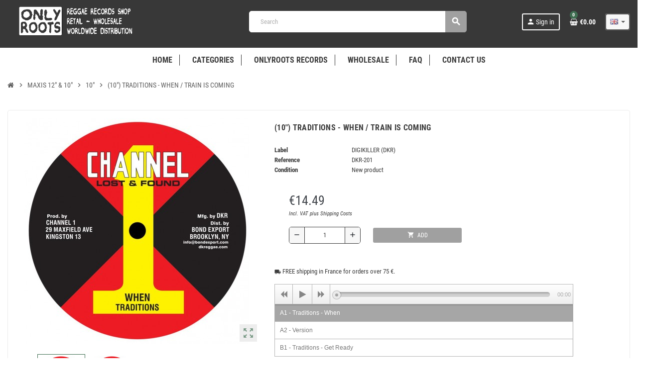

--- FILE ---
content_type: text/html; charset=utf-8
request_url: https://www.onlyroots-reggae.com/en/10/149505-10-traditions-when-train-is-coming-digikiller-dkr.html
body_size: 18119
content:
<!-- begin catalog/product.tpl -->
<!doctype html>
<html lang="en">
  <head>
    
      
  <meta charset="utf-8">
  <meta name="theme-color" content="#f9f2e8">


  <meta http-equiv="x-ua-compatible" content="ie=edge">



  <link rel="canonical" href="https://www.onlyroots-reggae.com/en/10/149505-10-traditions-when-train-is-coming-digikiller-dkr.html">

  <title>(10&quot;) TRADITIONS - WHEN / TRAIN IS COMING</title>
  <meta name="description" content="">
  <meta name="keywords" content="">
      
                  <link rel="alternate" href="https://www.onlyroots-reggae.com/fr/10/149505-10-traditions-when-train-is-coming-digikiller-dkr.html" hreflang="fr">
              <link rel="alternate" href="https://www.onlyroots-reggae.com/en/10/149505-10-traditions-when-train-is-coming-digikiller-dkr.html" hreflang="en-us">
            



  <meta name="viewport" content="width=device-width, initial-scale=1, shrink-to-fit=no">



  <link rel="icon" type="image/vnd.microsoft.icon" href="/img/favicon.ico?1760646252">
  <link rel="shortcut icon" type="image/x-icon" href="/img/favicon.ico?1760646252">



    <link rel="stylesheet" href="https://www.onlyroots-reggae.com/themes/ZOneTheme/assets/cache/theme-07041f342.css" type="text/css" media="all">




    <script type="text/javascript">
        var ASPath = "\/modules\/pm_advancedsearch4\/";
        var ASSearchUrl = "https:\/\/www.onlyroots-reggae.com\/en\/module\/pm_advancedsearch4\/advancedsearch4";
        var as4_orderBySalesAsc = "Meilleures ventes en dernier";
        var as4_orderBySalesDesc = "Meilleures ventes en premier";
        var check_bellow = "Please check below:";
        var p_version = "1.7";
        var prestashop = {"cart":{"products":[],"totals":{"total":{"type":"total","label":"Total","amount":0,"value":"\u20ac0.00"},"total_including_tax":{"type":"total","label":"Total (tax incl.)","amount":0,"value":"\u20ac0.00"},"total_excluding_tax":{"type":"total","label":"Total (tax excl.)","amount":0,"value":"\u20ac0.00"}},"subtotals":{"products":{"type":"products","label":"Subtotal","amount":0,"value":"\u20ac0.00"},"discounts":null,"shipping":{"type":"shipping","label":"Shipping","amount":0,"value":"Free"},"tax":{"type":"tax","label":"Included taxes","amount":0,"value":"\u20ac0.00"}},"products_count":0,"summary_string":"0 items","vouchers":{"allowed":1,"added":[]},"discounts":[],"minimalPurchase":0,"minimalPurchaseRequired":""},"currency":{"name":"Euro","iso_code":"EUR","iso_code_num":"978","sign":"\u20ac"},"customer":{"lastname":null,"firstname":null,"email":null,"birthday":null,"newsletter":null,"newsletter_date_add":null,"optin":null,"website":null,"company":null,"siret":null,"ape":null,"is_logged":false,"gender":{"type":null,"name":null},"addresses":[]},"language":{"name":"English (English)","iso_code":"en","locale":"en-US","language_code":"en-us","is_rtl":"0","date_format_lite":"m\/d\/Y","date_format_full":"m\/d\/Y H:i:s","id":2},"page":{"title":"","canonical":null,"meta":{"title":"(10\") TRADITIONS - WHEN \/ TRAIN IS COMING","description":"","keywords":"","robots":"index"},"page_name":"product","body_classes":{"lang-en":true,"lang-rtl":false,"country-FR":true,"currency-EUR":true,"layout-full-width":true,"page-product":true,"tax-display-enabled":true,"product-id-149505":true,"product-(10\") TRADITIONS - WHEN \/ TRAIN IS COMING":true,"product-id-category-37":true,"product-id-manufacturer-141":true,"product-id-supplier-0":true,"product-available-for-order":true},"admin_notifications":[]},"shop":{"name":"ONLYROOTS REGGAE","logo":"\/img\/onlyroots-reggae-logo-1760646252.jpg","stores_icon":"\/img\/logo_stores.png","favicon":"\/img\/favicon.ico"},"urls":{"base_url":"https:\/\/www.onlyroots-reggae.com\/","current_url":"https:\/\/www.onlyroots-reggae.com\/en\/10\/149505-10-traditions-when-train-is-coming-digikiller-dkr.html","shop_domain_url":"https:\/\/www.onlyroots-reggae.com","img_ps_url":"https:\/\/www.onlyroots-reggae.com\/img\/","img_cat_url":"https:\/\/www.onlyroots-reggae.com\/img\/c\/","img_lang_url":"https:\/\/www.onlyroots-reggae.com\/img\/l\/","img_prod_url":"https:\/\/www.onlyroots-reggae.com\/img\/p\/","img_manu_url":"https:\/\/www.onlyroots-reggae.com\/img\/m\/","img_sup_url":"https:\/\/www.onlyroots-reggae.com\/img\/su\/","img_ship_url":"https:\/\/www.onlyroots-reggae.com\/img\/s\/","img_store_url":"https:\/\/www.onlyroots-reggae.com\/img\/st\/","img_col_url":"https:\/\/www.onlyroots-reggae.com\/img\/co\/","img_url":"https:\/\/www.onlyroots-reggae.com\/themes\/ZOneTheme\/assets\/img\/","css_url":"https:\/\/www.onlyroots-reggae.com\/themes\/ZOneTheme\/assets\/css\/","js_url":"https:\/\/www.onlyroots-reggae.com\/themes\/ZOneTheme\/assets\/js\/","pic_url":"https:\/\/www.onlyroots-reggae.com\/upload\/","pages":{"address":"https:\/\/www.onlyroots-reggae.com\/en\/address","addresses":"https:\/\/www.onlyroots-reggae.com\/en\/addresses","authentication":"https:\/\/www.onlyroots-reggae.com\/en\/login","cart":"https:\/\/www.onlyroots-reggae.com\/en\/cart","category":"https:\/\/www.onlyroots-reggae.com\/en\/index.php?controller=category","cms":"https:\/\/www.onlyroots-reggae.com\/en\/index.php?controller=cms","contact":"https:\/\/www.onlyroots-reggae.com\/en\/contact-us","discount":"https:\/\/www.onlyroots-reggae.com\/en\/discount","guest_tracking":"https:\/\/www.onlyroots-reggae.com\/en\/guest-tracking","history":"https:\/\/www.onlyroots-reggae.com\/en\/order-history","identity":"https:\/\/www.onlyroots-reggae.com\/en\/identity","index":"https:\/\/www.onlyroots-reggae.com\/en\/","my_account":"https:\/\/www.onlyroots-reggae.com\/en\/my-account","order_confirmation":"https:\/\/www.onlyroots-reggae.com\/en\/order-confirmation","order_detail":"https:\/\/www.onlyroots-reggae.com\/en\/index.php?controller=order-detail","order_follow":"https:\/\/www.onlyroots-reggae.com\/en\/order-follow","order":"https:\/\/www.onlyroots-reggae.com\/en\/order","order_return":"https:\/\/www.onlyroots-reggae.com\/en\/index.php?controller=order-return","order_slip":"https:\/\/www.onlyroots-reggae.com\/en\/credit-slip","pagenotfound":"https:\/\/www.onlyroots-reggae.com\/en\/page-not-found","password":"https:\/\/www.onlyroots-reggae.com\/en\/password-recovery","pdf_invoice":"https:\/\/www.onlyroots-reggae.com\/en\/index.php?controller=pdf-invoice","pdf_order_return":"https:\/\/www.onlyroots-reggae.com\/en\/index.php?controller=pdf-order-return","pdf_order_slip":"https:\/\/www.onlyroots-reggae.com\/en\/index.php?controller=pdf-order-slip","prices_drop":"https:\/\/www.onlyroots-reggae.com\/en\/prices-drop","product":"https:\/\/www.onlyroots-reggae.com\/en\/index.php?controller=product","search":"https:\/\/www.onlyroots-reggae.com\/en\/search","sitemap":"https:\/\/www.onlyroots-reggae.com\/en\/sitemap","stores":"https:\/\/www.onlyroots-reggae.com\/en\/stores","supplier":"https:\/\/www.onlyroots-reggae.com\/en\/index.php?controller=supplier","register":"https:\/\/www.onlyroots-reggae.com\/en\/login?create_account=1","order_login":"https:\/\/www.onlyroots-reggae.com\/en\/order?login=1"},"alternative_langs":{"fr":"https:\/\/www.onlyroots-reggae.com\/fr\/10\/149505-10-traditions-when-train-is-coming-digikiller-dkr.html","en-us":"https:\/\/www.onlyroots-reggae.com\/en\/10\/149505-10-traditions-when-train-is-coming-digikiller-dkr.html"},"theme_assets":"\/themes\/ZOneTheme\/assets\/","actions":{"logout":"https:\/\/www.onlyroots-reggae.com\/en\/?mylogout="},"no_picture_image":{"bySize":{"cart_default":{"url":"https:\/\/www.onlyroots-reggae.com\/img\/p\/en-default-cart_default.jpg","width":90,"height":90},"small_default":{"url":"https:\/\/www.onlyroots-reggae.com\/img\/p\/en-default-small_default.jpg","width":90,"height":90},"home_default":{"url":"https:\/\/www.onlyroots-reggae.com\/img\/p\/en-default-home_default.jpg","width":278,"height":278},"medium_default":{"url":"https:\/\/www.onlyroots-reggae.com\/img\/p\/en-default-medium_default.jpg","width":455,"height":455},"large_default":{"url":"https:\/\/www.onlyroots-reggae.com\/img\/p\/en-default-large_default.jpg","width":800,"height":800}},"small":{"url":"https:\/\/www.onlyroots-reggae.com\/img\/p\/en-default-cart_default.jpg","width":90,"height":90},"medium":{"url":"https:\/\/www.onlyroots-reggae.com\/img\/p\/en-default-home_default.jpg","width":278,"height":278},"large":{"url":"https:\/\/www.onlyroots-reggae.com\/img\/p\/en-default-large_default.jpg","width":800,"height":800},"legend":""}},"configuration":{"display_taxes_label":true,"display_prices_tax_incl":true,"is_catalog":false,"show_prices":true,"opt_in":{"partner":false},"quantity_discount":{"type":"discount","label":"Discount"},"voucher_enabled":1,"return_enabled":0},"field_required":[],"breadcrumb":{"links":[{"title":"Home","url":"https:\/\/www.onlyroots-reggae.com\/en\/"},{"title":"MAXIS 12\" & 10\"","url":"https:\/\/www.onlyroots-reggae.com\/en\/20-maxis-12-10"},{"title":"10\"","url":"https:\/\/www.onlyroots-reggae.com\/en\/37-10"},{"title":"(10\") TRADITIONS - WHEN \/ TRAIN IS COMING","url":"https:\/\/www.onlyroots-reggae.com\/en\/10\/149505-10-traditions-when-train-is-coming-digikiller-dkr.html"}],"count":4},"link":{"protocol_link":"https:\/\/","protocol_content":"https:\/\/"},"time":1765840355,"static_token":"c590db9287fc2bc92144b7241d7d0194","token":"e66db56b82f08965db37f3ccaf6f694f","modules":{"zonethememanager":{"progress_bar":0,"boxed_layout":false,"lazy_loading":false,"sidebar_cart":1,"sidebar_navigation":0,"product_classes":"","product_countdown":0,"svg_logo":false,"svg_width":"150px","sticky_menu":1,"sticky_mobile":0,"mobile_menu_type":"categorytree","product_quickview":1,"product_addtocart":1,"product_grid_columns":6,"logo_image":{"url":"https:\/\/www.onlyroots-reggae.com\/img\/onlyroots-reggae-logo-1760646252.jpg","width":484,"height":158},"body_classes":"","is_mobile":false,"product_grid_desc":"","product_grid_available":0,"product_grid_colors":0,"cat_image":0,"cat_description":0,"cat_expand_desc":1,"cat_subcategories":0,"cat_default_view":"grid","product_info_layout":"normal","product_addtocart_layout":"inline","product_actions_position":false,"product_image_zoom":0,"product_attributes_layout":"default","checkout_login_first":1}}};
        var re_size = "normal";
        var re_theme = "light";
        var re_version = "1";
        var site_key = "6LdpgjUUAAAAAC5YbCWrn6y4UC2MIUPzuwDFZHwP";
        var there_is1 = "There is 1 error";
        var validate_first = "I am not a robot then click again on subscribe";
        var varGetFinalDateController = "https:\/\/www.onlyroots-reggae.com\/en\/module\/zonethememanager\/getFinalDate";
        var varGetFinalDateMiniatureController = "https:\/\/www.onlyroots-reggae.com\/en\/module\/zonethememanager\/getFinalDateMiniature";
        var varPSAjaxCart = 1;
        var varProductCommentGradeController = "https:\/\/www.onlyroots-reggae.com\/en\/module\/zonethememanager\/CommentGrade";
        var vncfc_fc_url = "https:\/\/www.onlyroots-reggae.com\/en\/module\/vatnumbercleaner\/vncfc?";
        var whitelist_m = "";
        var whitelisted = false;
        var wrong_captcha = "Wrong captcha.";
      </script>

  <script type="text/javascript" src="https://www.google.com/recaptcha/api.js?hl=en" ></script>




  
<!-- begin module:zonecolorsfonts/views/templates/hook/zonecolorsfonts.tpl -->

<style type="text/css">pre, .form-control, .form-control:focus, .input-group-text, .custom-select, .custom-file-label, .custom-file-label:after, body, .btn-teriary, .btn.btn-teriary, .ui-autocomplete.ui-menu .ui-menu-item a, .dropdown select, .dropdown-item, .anav-top, .aone-popupnewsletter {color: #3c3c3c} select.form-control:focus::-ms-value, .custom-select:focus::-ms-value {color: #3c3c3c} a:hover, .btn-link:hover, .page-link:hover, .btn-teriary:hover, .btn.btn-teriary:hover, .ui-autocomplete.ui-menu .ui-menu-item .ui-state-focus, .ui-autocomplete.ui-menu .ui-menu-item .ui-state-hover, .dropdown .expand-more:hover, .dropdown a.expand-more:hover, .dropdown-item:hover, .dropdown-item:focus, .checkout-step-order .step-part .edit, .checkout-step-order .step-part.current .part-icon, .checkout-step-order .step-part.current.reachable.complete .part-icon, .page-my-account #content .links a:hover, .active-filters .filter-block .material-icons, .product-price, .price-total, .product-name a:hover, a.product-name:hover, .product-list .product-miniature .grid-hover-btn a, .main-product-details .product-cover .layer .zoom-in, #product-modal .arrows, .cart-items-review .product-line-grid .product-prices .qty, .st-menu-close:hover, .aone-slideshow .nivoSlider .nivo-directionNav .nivo-prevNav, .aone-slideshow .nivoSlider .nivo-directionNav .nivo-nextNav, #header .left-nav-trigger .left-nav-icon:hover, .feature a:hover, .feature2 .material-icons, .feature2 .fa, .icon-link:hover {color: #3f6e51} .custom-checkbox input[type="checkbox"]:hover + .check-shape, .custom-radio input[type="radio"]:hover + .check-shape, .custom-checkbox input[type="checkbox"]:checked + .check-shape, .custom-radio input[type="radio"]:checked + .check-shape, .custom-checkbox .check-shape.color .check-circle, .custom-radio .check-shape.color .check-circle, .category-tree > ul > li > a:hover:before, .main-product-details .product-images li.thumb-container .thumb.selected, .product-swatches .swatches-list > li.selected > span.color .check-circle, #product-modal .product-images img.selected, .anav-top .acategory-content .category-subs li a:hover:before, .aone-slideshow .nivoSlider .nivo-controlNav a.active, .banner2 a:before {border-color: #3f6e51} .custom-checkbox input[type="checkbox"]:checked + .check-shape, .custom-radio input[type="radio"]:checked + .check-shape, .modal .modal-header .close:hover, .category-tree > ul > li > a:hover:before, .discount-percentage, .discount-amount, .product-flags .product-flag.discount span, .product-flags .product-flag.on-sale span, .add-to-cart.added:after, .main-product-details .scroll-box-arrows .left, .main-product-details .scroll-box-arrows .right, .cart-preview .cart-header .cart-products-count, .slick-prev, .slick-next, .slick-dots li button, .anav-top .amenu-link > sup, .anav-top .acategory-content .category-subs li a:hover:before, .aone-slideshow .nivoSlider .nivo-controlNav a, .aone-popupnewsletter button.close, #header .sticky-icon-cart .cart-products-count, #scrollTopButton .scroll-button, .typoImageSlider .scrollArrows .left, .typoImageSlider .scrollArrows .right {background-color: #3f6e51} .img-thumbnail, .table-bordered, .table-bordered th, .table-bordered td, .table .thead-light th, .form-control, .form-control:focus, .input-group-text, .custom-select, .custom-select:focus, .custom-file-label, .border, .table-dark th, .table-dark td, .table-dark thead th, .table-dark tbody + tbody, .table .thead-dark th, hr, .column-block, .light-box-bg, .card, .bootstrap-touchspin input.form-control, .bootstrap-touchspin .btn-touchspin, .custom-checkbox .check-shape, .custom-radio .check-shape, .ui-autocomplete.ui-widget-content, .dropdown-menu, .products-selection .products-sort-order .product-display .display-select, .category-tree > ul > li > a:before, .category-tree .category-sub-menu > ul > li:before, .category-tree .category-sub-menu > ul > li:after, #search_filters .facet .facet-dropdown .select-title, .main-product-details .product-customization .product-customization-wrapper, .main-product-details .product-pack .pack-product-quantity, .product-combinations .combination-item, .product-swatches .swatches-list > li:hover > span, .product-quantity-touchspin .input-group, .product-accordions, .product-tabs .nav-tabs .nav-item .nav-link.active, .anav-top .acategory-content .category-subs li a:before, .feature, .feature2, .search-widget form input[type="text"], .footer-right .block-newsletter .form-control {border-color: #ffffff} .table th, .table td, .table tbody + tbody, .modal-footer, .border-top, .modal-footer, #search_filters .facet + .facet, .product-list .thumbnail-top .product-miniature + .product-miniature, .product-list .thumbnail-left .product-miniature + .product-miniature, .product-accordions .panel, #product .blockreassurance-product .block-reassurance-item + .block-reassurance-item, .sidebar-search, .cart-preview .cart-product-line + .cart-product-line, .cart-preview .cart-bottom, .sidebar-currency, .sidebar-language, .user-info .dropdown-customer-account-links .logout, .sidebar-account, .sidebar-header-phone, .sidebar-menu, #mobile-amegamenu {border-top-color: #ffffff} .table thead th, .modal-header, .border-bottom, .column-title, .typo .column-title, .modal-header, .table thead th, .cart-preview .cart-title {border-bottom-color: #ffffff} .border-right {border-right-color: #ffffff} .border-left, .typo blockquote, .typo .blockquote {border-left-color: #ffffff} .input-group .input-group-btn > .btn, .main-product-details .product-customization .custom-file button, .product-quantity-touchspin .input-group .input-group-btn > .btn:hover {background-color: #ffffff} .img-thumbnail, .zoomContainer .zoomWindow, .sitemap .category-sitemap .tree > li > ul.nested > li > ul.nested, .ui-autocomplete.ui-menu .search-menu-item .search-item .cover img {border-color: #ffffff} .checkout-step-display .delivery-option:before, #checkout-addresses-step .address-item .address-footer, #checkout-delivery-step .order-options, .page-addresses .address .address-footer, .page-order-detail #order-history .history-lines .history-line + .history-line, .page-order-detail .order-items .order-item + .order-item, .page-order-detail .shipping-lines .shipping-line + .shipping-line, .credit-slips .credit-slip + .credit-slip, .order-returns .order-return + .order-return, .main-product-details .product-pack .pack-product-item + .pack-product-item, .cart-items .cart-item + .cart-item, .customization-modal .product-customization-line + .product-customization-line, .sitemap .category-sitemap .tree > li > ul.nested > li > ul.nested > li > a:before, .my-mail-alerts .mail-alert-line + .mail-alert-line, .product-comment-list-item + .product-comment-list-item {border-top-color: #ffffff} .page-order-detail .messages .message, #checkout-payment-step .payment-option, #checkout-payment-step .additional-information {border-bottom-color: #ffffff} #header {background-color: #383838} .header-banner, .header-nav, .main-header, .checkout-header-right {color: #5d5d5d} .header-banner a:hover, .header-nav a:not(.dropdown-item):hover, .main-header a:not(.dropdown-item):hover, .header-nav .dropdown .expand-more:hover, .checkout-header-right a:not(.dropdown-item):hover {color: #ff5049} #header .header-bottom, #mobile-amegamenu {background-color: #ffffff} .anav-top .adropdown {color: #ffffff} .anav-top .acategory-content .category-subs li a:before {border-color: #ffffff} .anav-top .acategory-content .category-title, .anav-top .aproduct-content .product-name, .anav-top .amanufacturer-content .brand-name {color: #5d5d5d} .anav-top .adropdown a:hover, .anav-top .acategory-content .category-title a:hover, .anav-top .aproduct-content .product-name a:hover, .anav-top .amanufacturer-content .brand-name a:hover {color: #5a9e74} .anav-top .acategory-content .category-subs li a:hover:before {border-color: #5a9e74} .anav-top .acategory-content .category-subs li a:hover:before {background-color: #5a9e74} .breadcrumb-wrapper .breadcrumb, .breadcrumb-wrapper .breadcrumb a {color: #5d5d5d} #footer {background-color: #3d3d3d} #footer, #footer .label, #footer label {color: #ffffff} #footer .footer-main .h4, #footer .footer-about-us .fa, #footer .footer-about-us .material-icons {color: #ffffff} #footer a:hover {color: #3f6e51} #wrapper {background-color: #ffffff} .icon-link:hover, .checkout-step-order .step-part .edit, .active-filters .filter-block .material-icons, .product-list .product-miniature .grid-hover-btn a, .main-product-details .product-cover .layer .zoom-in, #product-modal .arrows, .st-menu-close:hover, .aone-slideshow .nivoSlider .nivo-directionNav .nivo-prevNav, .aone-slideshow .nivoSlider .nivo-directionNav .nivo-nextNav {color: #3f6e51} .modal .modal-header .close:hover, .add-to-cart.added:after, .main-product-details .scroll-box-arrows .left, .main-product-details .scroll-box-arrows .right, .slick-prev, .slick-next, .slick-dots li button, .aone-slideshow .nivoSlider .nivo-controlNav a, .aone-popupnewsletter button.close, #scrollTopButton .scroll-button, .typoImageSlider .scrollArrows .left, .typoImageSlider .scrollArrows .right {background-color: #3f6e51} .aone-slideshow .nivoSlider .nivo-controlNav a.active {border-color: #3f6e51} .btn-primary, .btn-primary.disabled, .btn-primary:disabled, .btn.btn-primary, .btn.btn-primary.disabled, .btn.btn-primary:disabled, .add-to-cart, .add-to-cart.disabled, .add-to-cart:disabled, #header .mobile-header-version .mobile-menu-icon {background-color: #a0a0a0} .btn-primary, .btn-primary.disabled, .btn-primary:disabled {border-color: #a0a0a0} .btn-primary:hover, .btn-primary:focus, .btn.btn-primary:hover, .btn-primary:not(:disabled):not(.disabled):active, .btn-primary:not(:disabled):not(.disabled).active, .btn.btn-primary:not(:disabled):not(.disabled):active, .btn.btn-primary:not(:disabled):not(.disabled).active, .add-to-cart:hover, .add-to-cart:not(:disabled):not(.disabled):active, .add-to-cart:not(:disabled):not(.disabled).active {background-color: #868686} .form-control, .form-control:focus, .custom-checkbox .check-shape, .custom-radio .check-shape, #search_filters .facet .facet-dropdown .select-title, .custom-select, .product-quantity-touchspin .input-group, .bootstrap-touchspin input.form-control {border-color: #393939} .input-group .input-group-btn > .btn {background-color: #393939} .background-for-title .title-block, .background-for-title .column-title, .background-for-title .typo .column-title, .background-for-title .aone-tabs .nav-tabs, .background-for-title .product-accordions .panel .panel-heading, .background-for-title .product-tabs .nav-tabs .nav-item .nav-link, .background-for-title .st-menu-title, .background-for-title .cart-preview .cart-title {background-color: #f1f1f1} .product-style, .cart-preview .cart-items, .column-block .product-list-margin, .anav-top .aproduct-content .product-container, .aone-slideshow .slide-products-related .slide-products-related-list {background-color: #e8e8e8} .product-name a:hover, a.product-name:hover {color: #3f6e51} .product-price, .price-total {color: #3d3d3d} body, .view-all-link, .manufacturer-list .brand .brand-name, .product-name {font-family: Roboto Condensed, sans-serif} h1, h2, h3, h4, h5, h6, .h1, .h2, .h3, .h4, .h5, .h6, .title-block, .column-title, .typo .column-title, .page-heading, .page-subheading, .nav-item .nav-link, .anav-top .amenu-link {font-family: Roboto Condensed, sans-serif} body {font-size: 13} .form-control {height: 34} </style>

<style type="text/css">.product-name {
  display: block;
  overflow: hidden;
  min-height: 60px;
  max-height: 60px;
  font-size: 0.86em;
  font-weight: 200 ;
  line-height: 16px;
  color: #3d3d3d;
  margin-bottom: 0;
}

.btn {
    font-size: .750rem;
    text-transform: uppercase;
    padding: 5px;
    border-width: 0;
    line-height: 1.25rem;
    cursor: pointer;
    transition: all .3s;
}

.shadow-box {
    background: #fff;
    padding: 0.9375rem;
    box-shadow: 0 1px 5px rgba(0, 0, 0, 0.0);
    border-radius: 5px;
    border: 1px solid #ebebeb;
}

.main-product-details .product-cover .layer .zoom-in {
    background: #e6e6e6;
    }

  /***news Pied de page***/ 
.col-lg-8 {
        flex: 0 0 75%;
        max-width: 75%;
    }

/***Couleur Lettre Newsletter***/
.footer-right .block-newsletter .form-control {
    color: #000;
    }


/*CACHER FOND GRIS CARACTERISTIQUES PAGE PRODUIT
.product-features dl.data-sheet dt.name,
.product-features dl.data-sheet dt.name:nth-of-type(2n),
.product-features dl.data-sheet dd.value,
.product-features dl.data-sheet dd.value:nth-of-type(2n) {
   background-color: #fff;
}*/

#header-main-menu .amenu-item {
    position: relative;   /* nécessaire pour le pseudo-élément */
}

#header-main-menu .amenu-item:not(:last-child)::after {
    content: "";
    position: absolute;
    right: 0;             /* bord droit de l'onglet */
    top: 50%;             /* centre vertical */
    transform: translateY(-50%);
    height: 45%;          /* hauteur de la ligne, ajuste selon ton menu */
    width: 1px;           /* épaisseur de la ligne */
    background-color: #333; /* couleur sombre */
}

/* DROPDOWN MENU */

/* Conteneur principal */
.adropdown,
.adropdown .dropdown-wrapper,
.adropdown .dropdown-content {
  width: 250px !important;  /* largeur fixe souhaitée */
  max-width: 100%;           /* reste responsive */
  box-sizing: border-box;    /* padding inclus */
}

/* Police et taille des liens dans le dropdown */
.adropdown a {
  font-size: 12px;                  /* taille du texte */
  font-weight: normal;              /* optionnel : gras, normal, etc. */
  color: #333;                      /* couleur du texte */
}

.adropdown .dropdown-content .category-title a {
  font-weight: bold;  /* met le texte en gras */
}


.responsive-wrapper {
     max-width:600px;
}

.pfg-forms .form-group > label {
text-align: left;
}


/* Pour les titres dans le dropdown */
.adropdown .category-title {
  font-family: 'Arial', sans-serif;
  font-size: 18px;
  font-weight: bold;
  color: #000;
}

.js-home-block-slider {
  visibility: hidden;
}

.js-home-block-slider.slick-initialized {
  visibility: visible;
}

.anav-top,
.anav-top li {
  list-style: none !important;
  margin: 0;
  padding: 0;
}

.anav-top .amenu-link {
    color: #3d3d3d;
    font-size: 0.975rem;
}


button[data-view="list"], 
a[data-view="list"],
.js-view-mode[data-view="list"] {
  display: none !important;
}

 #header  .cart-preview .cart-header .cart-link  {
      border: none !important;       /* retire toute bordure */
      box-shadow: none !important;   /* retire toute ombre */
      background: transparent !important; /* supprime le fond si présent */
      padding: 0 !important;         /* optionnel : ajuste l’espace autour de l’icône */
  }

.price {
 font-size: .800rem;
}

.account-link {
color: #fff;
}

.container {
    max-width: 1650px;
}

.product-list .product-miniature .product-price-and-shipping span {
    margin: 0 15px;
}

.language-selector {
border: 2px solid;
border-radius: 3px;
}

.left-categories {
    background-color: #fff;
    margin-bottom: 1px;
    border-top: 1px solid #d6d4d4;
    padding-top: 0.5rem;
}

.product-price span {
  font-size: 26px;
  font-weight: 300;
  color: #43474D;
  margin-right: 20px;
}

.page-heading {
 font-size: .970rem;
}

 .footer-bottom {
    background: #3d3d3d;
    font-size: 90%;
    padding: 15px 0;
}

 .footer-main {
    font-size: 90%;
    padding: 15px 0;
}

 .footer-main. h4 {
    font-size: 90%;
    padding: 15px 0;
}

.input-group .input-group-btn > .btn {
  background-color: #868686;
}

#header .main-header {
    width: 100%;
    padding-top: 1px;
    padding-bottom: 9px;
    background: inherit;
}

@media (max-width: 767px) {
    #header .mobile-header-version .logo,
    #header .mobile-header-version .header-logo {
        display: none !important;
    }

/* #### Mobile Phones Portrait #### */
@media screen and (max-device-width: 480px) and (orientation: portrait){
.page-heading {
 font-size: .800rem;
text-align: center;
}

.attribute-item.product-manufacturer {
 color: #3d3d3d;
font-size: .900rem;
}

.title-block.d-flex.flex-wrap {
font-size: .900rem;
}



@media (max-width: 768px) {
  /* Masquer le texte "Sign in" mais garder l'icône */
  .user-info span {
    display: none !important;
  }



@media (max-width: 768px) {
  /* Supprime le contour du bouton Sign in / panier mobile */
 #header .mobile-header-version .cart-preview .cart-header .cart-link  {
      border: none !important;       /* retire toute bordure */
      box-shadow: none !important;   /* retire toute ombre */
      background: transparent !important; /* supprime le fond si présent */
      padding: 0 !important;         /* optionnel : ajuste l’espace autour de l’icône */
  }

.mobile-menu-icon {
     border: none !important;       /* retire toute bordure */
     box-shadow: none !important;   /* retire toute ombre */
     background: transparent !important; /* supprime le fond si présent */
     padding: 0 !important;         /* optionnel : ajuste l’espace autour de l’icône */
  }

.user-info .account-link {
    border: none;
    border-radius: 3px;
}

.input-group .input-group-btn > .btn {
  background-color: #868686;
}

/* Cacher le sélecteur de langue dans le main header sur mobile */
@media (max-width: 768px) {
  /* Remplace .language-selector par la classe ou l'ID exacte de ton sélecteur */
  main header .language-selector {
    display: none !important;
  }


/* Agrandir le main header sur mobile *
@media (max-width: 768px) {
  main header {
    height: auto; /* ajuste automatiquement la hauteur en fonction du contenu */
    min-height: 120px; /* optionnel : minimum pour laisser de la place */
    display: flex;
    flex-direction: column; /* empile les éléments verticalement */
    align-items: flex-start; /* aligne le contenu à gauche si nécessaire */
    padding: 10px 15px; /* ajoute un peu d'espace autour */
   }/

}

.mobile-top-logo img {
  max-height: 35px;
}
@media (max-width: 768px) {
  .mobile-top-logo {
    flex: 0 0 auto;
    margin: 0 10px;
  }
}
</style>

<!-- end module:zonecolorsfonts/views/templates/hook/zonecolorsfonts.tpl -->

<!-- begin module:zonethememanager/views/templates/hook/zonethememanager_header.tpl -->

<!-- end module:zonethememanager/views/templates/hook/zonethememanager_header.tpl -->

<!-- begin modules/ps_googleanalytics/views/templates/hook/ps_googleanalytics.tpl -->
  <script async src="https://www.googletagmanager.com/gtag/js?id=G-TFQPR5DGBJ"></script>
  <script>
    window.dataLayer = window.dataLayer || [];
    function gtag(){dataLayer.push(arguments);}
    gtag('js', new Date());
    gtag(
      'config',
      'G-TFQPR5DGBJ',
      {
        'debug_mode':false
                              }
    );
  </script>


<!-- end modules/ps_googleanalytics/views/templates/hook/ps_googleanalytics.tpl -->

<!-- begin modules/ps_googleanalytics/views/templates/hook/ga_tag.tpl -->
 
<!-- end modules/ps_googleanalytics/views/templates/hook/ga_tag.tpl -->

<!-- begin modules/boxtalconnect/views/templates/front/shipping-method/header.tpl -->
<script>
    var pluginData = pluginData ? pluginData : { };
    pluginData['bx'] = pluginData['bx'] ? pluginData['bx'] : { };
    pluginData['bx'].translation = {
        error: {
                carrierNotFound: "Unable to find a carrier",
                couldNotSelectPoint: "An error occurred during parcel point selection"
        },
        text: {
                chooseParcelPoint: "Choose this parcel point",
                closeMap: "Close map",
                closedLabel: "Closed     ",
        },
        distance: "%s km away",
    }
    pluginData['bx'].mapLogoImageUrl = "https://resource.boxtal.com/images/boxtal-maps.svg";
    pluginData['bx'].mapLogoHrefUrl = "https://www.boxtal.com";
    pluginData['bx'].ajaxUrl = "https://www.onlyroots-reggae.com/en/module/boxtalconnect/ajax";
    pluginData['bx'].token = "c590db9287fc2bc92144b7241d7d0194";
</script>

<!-- end modules/boxtalconnect/views/templates/front/shipping-method/header.tpl -->

<!-- begin modules/sendinblue//views/templates/front/tracking_script.tpl -->
<script src="https://cdn.brevo.com/js/sdk-loader.js" async></script>
<script>
    window.Brevo = window.Brevo || [];
    Brevo.push([
        "init",
        {
            client_key: "wmchthxwmnu4dewmpaw8w",
            email_id: "",
        },
    ]);
</script>


<!-- end modules/sendinblue//views/templates/front/tracking_script.tpl -->




    
  <meta property="og:type" content="product">
  <meta property="og:url" content="https://www.onlyroots-reggae.com/en/10/149505-10-traditions-when-train-is-coming-digikiller-dkr.html">
  <meta property="og:title" content="(10&quot;) TRADITIONS - WHEN / TRAIN IS COMING">
  <meta property="og:site_name" content="ONLYROOTS REGGAE">
  <meta property="og:description" content="">
  <meta property="og:image" content="https://www.onlyroots-reggae.com/16163-large_default/10-traditions-when-train-is-coming.jpg">
      <meta property="product:pretax_price:amount" content="12.075">
    <meta property="product:pretax_price:currency" content="EUR">
    <meta property="product:price:amount" content="14.49">
    <meta property="product:price:currency" content="EUR">
        <meta property="product:weight:value" content="0.250000">
    <meta property="product:weight:units" content="kg">
  
  </head>

  <body id="product" class="lang-en country-fr currency-eur layout-full-width page-product tax-display-enabled product-id-149505 product-10-traditions-when-train-is-coming product-id-category-37 product-id-manufacturer-141 product-id-supplier-0 product-available-for-order   st-wrapper">

    
      
    

    
          

    <main id="page" class="st-pusher ">

      
              

      <header id="header">
        
          
  <!-- desktop header -->
  <div class="desktop-header-version">
    
      <div class="header-banner clearfix">
        
<!-- begin module:zonethememanager/views/templates/hook/zonethememanager_banner.tpl -->


<!-- end module:zonethememanager/views/templates/hook/zonethememanager_banner.tpl -->

      </div>
    

    
      <div class="header-nav clearfix">
        <div class="container">
          <div class="header-nav-wrapper d-flex align-items-center justify-content-between">
            <div class="left-nav d-flex">
              
<!-- begin module:zonethememanager/views/templates/hook/zonethememanager_nav1.tpl -->

<!-- end module:zonethememanager/views/templates/hook/zonethememanager_nav1.tpl -->

            </div>
            <div class="right-nav d-flex">
              
            </div>
          </div>
        </div>
      </div>
    

    
      <div class="main-header clearfix">
        <div class="container">
          <div class="header-wrapper d-flex align-items-center">

            
              <div class="header-logo">
                <a href="https://www.onlyroots-reggae.com/" title="ONLYROOTS REGGAE">
                                      <img class="logo" src="https://www.onlyroots-reggae.com/img/onlyroots-reggae-logo-1760646252.jpg" alt="ONLYROOTS REGGAE" width="484" height="158">
                                  </a>
              </div>
            

            
              <div class="header-right">
                <div class="display-top align-items-center d-flex flex-wrap flex-lg-nowrap justify-content-end">
                  
<!-- begin module:ps_searchbar/ps_searchbar.tpl -->
<!-- Block search module TOP -->
<div class="searchbar-wrapper">
  <div id="search_widget" class="js-search-source" data-search-controller-url="//www.onlyroots-reggae.com/en/search">
    <div class="search-widget ui-front">
      <form method="get" action="//www.onlyroots-reggae.com/en/search">
        <input type="hidden" name="controller" value="search">
        <input class="form-control" type="text" name="s" value="" placeholder="Search" aria-label="Search">
        <button type="submit" class="btn-primary">
          <i class="material-icons search">search</i>
        </button>
      </form>
    </div>
  </div>
</div>
<!-- /Block search module TOP -->

<!-- end module:ps_searchbar/ps_searchbar.tpl -->

<!-- begin module:ps_customersignin/ps_customersignin.tpl -->
<div class="customer-signin-module">
  <div class="user-info">
          <div class="js-account-source">
        <ul>
          <li>
            <div class="account-link">
              <a
                href="https://www.onlyroots-reggae.com/en/my-account"
                title="Log in to your customer account"
                rel="nofollow"
              >
                <i class="material-icons">person</i><span>Sign in</span>
              </a>
            </div>
          </li>
        </ul>
      </div>
      </div>
</div>
<!-- end module:ps_customersignin/ps_customersignin.tpl -->

<!-- begin module:ps_shoppingcart/ps_shoppingcart.tpl -->
<div class="shopping-cart-module">
  <div class="blockcart cart-preview" data-refresh-url="//www.onlyroots-reggae.com/en/module/ps_shoppingcart/ajax" data-sidebar-cart-trigger>
    <ul class="cart-header">
      <li data-header-cart-source>
        <a rel="nofollow" href="//www.onlyroots-reggae.com/en/cart?action=show" class="cart-link btn-primary">
          <span class="cart-design"><i class="fa fa-shopping-basket" aria-hidden="true"></i><span class="cart-products-count">0</span></span>
          <span class="cart-total-value">€0.00</span>
        </a>
      </li>
    </ul>

          <div class="cart-dropdown" data-shopping-cart-source>
  <div class="cart-dropdown-wrapper">
    <div class="cart-title h4">Shopping Cart</div>
          <div class="no-items">
        There are no more items in your cart
      </div>
      </div>
  <div class="js-cart-update-quantity page-loading-overlay cart-overview-loading">
    <div class="page-loading-backdrop d-flex align-items-center justify-content-center">
      <span class="uil-spin-css"><span><span></span></span><span><span></span></span><span><span></span></span><span><span></span></span><span><span></span></span><span><span></span></span><span><span></span></span><span><span></span></span></span>
    </div>
  </div>
</div>
      </div>
</div>

<!-- end module:ps_shoppingcart/ps_shoppingcart.tpl -->

<!-- begin module:ps_languageselector/ps_languageselector.tpl -->
<div class="language-selector-wrapper">
  <div class="language-selector dropdown js-dropdown">
    <div class="desktop-dropdown">
      <span id="language-selector-label" class="hidden-md-up">Language:</span>
      <button class="btn-unstyle dropdown-current expand-more" data-toggle="dropdown" data-offset="0,2px" aria-haspopup="true" aria-expanded="false" aria-label="Language dropdown">
        <span><img src="https://www.onlyroots-reggae.com/img/l/2.jpg" alt="English" width="16" height="11"></span>
        <span class="dropdown-icon"><span class="expand-icon"></span></span>
      </button>
      <div class="dropdown-menu js-language-source" aria-labelledby="language-selector-label">
        <ul class="language-list">
                      <li >
              <a href="https://www.onlyroots-reggae.com/fr/10/149505-10-traditions-when-train-is-coming-digikiller-dkr.html" title="Français (French)" class="dropdown-item" data-iso-code="fr">
                <span class="l-name">
                  <span><img src="https://www.onlyroots-reggae.com/img/l/1.jpg" alt="Français" width="16" height="11"></span>
                </span>
                <span class="l-code">fr</span>
              </a>
            </li>
                      <li  class="current" >
              <a href="https://www.onlyroots-reggae.com/en/10/149505-10-traditions-when-train-is-coming-digikiller-dkr.html" title="English (English)" class="dropdown-item" data-iso-code="en">
                <span class="l-name">
                  <span><img src="https://www.onlyroots-reggae.com/img/l/2.jpg" alt="English" width="16" height="11"></span>
                </span>
                <span class="l-code">en</span>
              </a>
            </li>
                  </ul>
      </div>
    </div>
  </div>
</div>

<!-- end module:ps_languageselector/ps_languageselector.tpl -->

                </div>
              </div>
            

          </div>
        </div>
      </div>
    

    
      <div class="header-bottom clearfix">
        <div class="header-main-menu" id="header-main-menu" data-sticky-menu>
          <div class="container">
            <div class="header-main-menu-wrapper">
                            <div class="sticky-icon-cart" data-sticky-cart data-sidebar-cart-trigger></div>
              
<!-- begin module:zonemegamenu/views/templates/hook/zonemegamenu.tpl -->
  <div id="amegamenu" class="">
    <ul class="anav-top js-ajax-mega-menu" data-ajax-dropdown-controller="https://www.onlyroots-reggae.com/en/module/zonemegamenu/menuDropdownContent">
              <li class="amenu-item mm9  ">
          <a href="https://www.onlyroots-reggae.com/en" class="amenu-link" >                        <span>Home</span>
                      </a>
                  </li>
              <li class="amenu-item mm15 plex ">
          <span class="amenu-link">                        <span>CATEGORIES</span>
                      </span>
                      <div class="adropdown adrd1">
              <div class="js-dropdown-content" data-menu-id="15"></div>
            </div>
                  </li>
              <li class="amenu-item mm11 plex ">
          <a href="https://www.onlyroots-reggae.com/en/36-onlyroots-records" class="amenu-link" >                        <span>Onlyroots Records</span>
                      </a>
                      <div class="adropdown adrd1">
              <div class="js-dropdown-content" data-menu-id="11"></div>
            </div>
                  </li>
              <li class="amenu-item mm12  ">
          <a href="https://www.onlyroots-reggae.com/en/wholesale?id=1" class="amenu-link" >                        <span>Wholesale</span>
                      </a>
                  </li>
              <li class="amenu-item mm13  ">
          <a href="https://www.onlyroots-reggae.com/en/content/14-faq" class="amenu-link" >                        <span>FAQ</span>
                      </a>
                  </li>
              <li class="amenu-item mm14  ">
          <a href="https://www.onlyroots-reggae.com/en/contact-us" class="amenu-link" >                        <span>CONTACT US</span>
                      </a>
                  </li>
          </ul>
  </div>

<!-- end module:zonemegamenu/views/templates/hook/zonemegamenu.tpl -->

            </div>
          </div>
        </div>
      </div>
    
  </div>

        
      </header>

      <section id="wrapper">

        
          
<nav class="breadcrumb-wrapper ">
  <div class="container">
    <ol class="breadcrumb" data-depth="4" itemscope itemtype="https://schema.org/BreadcrumbList">
              
                      <li class="breadcrumb-item" itemprop="itemListElement" itemscope itemtype="https://schema.org/ListItem">
                            <a itemprop="item" href="https://www.onlyroots-reggae.com/en/">
                                  <i class="fa fa-home home" aria-hidden="true"></i>
                                  <span itemprop="name">Home</span>
              </a>
              <meta itemprop="position" content="1">
            </li>
                  
              
                      <li class="breadcrumb-item" itemprop="itemListElement" itemscope itemtype="https://schema.org/ListItem">
                              <span class="separator material-icons">chevron_right</span>
                            <a itemprop="item" href="https://www.onlyroots-reggae.com/en/20-maxis-12-10">
                                  <span itemprop="name">MAXIS 12&quot; &amp; 10&quot;</span>
              </a>
              <meta itemprop="position" content="2">
            </li>
                  
              
                      <li class="breadcrumb-item" itemprop="itemListElement" itemscope itemtype="https://schema.org/ListItem">
                              <span class="separator material-icons">chevron_right</span>
                            <a itemprop="item" href="https://www.onlyroots-reggae.com/en/37-10">
                                  <span itemprop="name">10&quot;</span>
              </a>
              <meta itemprop="position" content="3">
            </li>
                  
              
                      <li class="breadcrumb-item" itemprop="itemListElement" itemscope itemtype="https://schema.org/ListItem">
                              <span class="separator material-icons">chevron_right</span>
                            <a itemprop="item" href="https://www.onlyroots-reggae.com/en/10/149505-10-traditions-when-train-is-coming-digikiller-dkr.html">
                                  <span itemprop="name">(10&quot;) TRADITIONS - WHEN / TRAIN IS COMING</span>
              </a>
              <meta itemprop="position" content="4">
            </li>
                  
          </ol>
  </div>
</nav>
        

        
          
<aside id="notifications">
  <div class="container">
    
    
    
      </div>
</aside>
        

        

        

        
          <div class="main-content">
            <div class="container">
              <div class="row ">

                

                
<div id="center-column" class="center-column col-12">
  <div class="center-wrapper">
    

    
<section itemscope itemtype="https://schema.org/Product">
  


    <div class="main-product-details shadow-box md-bottom" id="mainProduct">
                          
      <div class="row">
        
          <div class="product-left col-12 col-md-5 ">
            <section class="product-left-content">
              
                <div class="images-container">
  <div class="images-container-wrapper js-cover-image">
          <meta itemprop="image" content="https://www.onlyroots-reggae.com/16163-medium_default/10-traditions-when-train-is-coming.jpg" />

              
          <div class="product-cover sm-bottom">
            <img
              src = "https://www.onlyroots-reggae.com/16163-medium_default/10-traditions-when-train-is-coming.jpg"
              class = "img-fluid js-qv-product-cover js-main-zoom"
              alt = "(10&quot;) TRADITIONS - WHEN / TRAIN IS COMING"
              data-zoom-image = "https://www.onlyroots-reggae.com/16163-large_default/10-traditions-when-train-is-coming.jpg"
              data-id-image = "16163"
              width = "455"
              height = "455"
            >
            <div class="layer d-flex align-items-center justify-content-center">
              <span class="zoom-in js-mfp-button"><i class="material-icons">zoom_out_map</i></span>
            </div>
          </div>
        

        
          <div class="thumbs-list ">
  <div class="flex-scrollbox-wrapper js-product-thumbs-scrollbox">
    <ul class="product-images" id="js-zoom-gallery">
              <li class="thumb-container">
          <a
            class="thumb js-thumb selected"
            data-image="https://www.onlyroots-reggae.com/16163-medium_default/10-traditions-when-train-is-coming.jpg"
            data-zoom-image="https://www.onlyroots-reggae.com/16163-large_default/10-traditions-when-train-is-coming.jpg"
            data-id-image="16163"
          >
            <img
              src = "https://www.onlyroots-reggae.com/16163-small_default/10-traditions-when-train-is-coming.jpg"
              alt = "(10&quot;) TRADITIONS - WHEN / TRAIN IS COMING"
              class = "img-fluid"
              width = "90"
              height = "90"
            >
          </a>
        </li>
              <li class="thumb-container">
          <a
            class="thumb js-thumb "
            data-image="https://www.onlyroots-reggae.com/16164-medium_default/10-traditions-when-train-is-coming.jpg"
            data-zoom-image="https://www.onlyroots-reggae.com/16164-large_default/10-traditions-when-train-is-coming.jpg"
            data-id-image="16164"
          >
            <img
              src = "https://www.onlyroots-reggae.com/16164-small_default/10-traditions-when-train-is-coming.jpg"
              alt = "(10&quot;) TRADITIONS - WHEN / TRAIN IS COMING"
              class = "img-fluid"
              width = "90"
              height = "90"
            >
          </a>
        </li>
          </ul>
  </div>

  <div class="scroll-box-arrows">
    <i class="material-icons left">chevron_left</i>
    <i class="material-icons right">chevron_right</i>
  </div>
</div>
        
            </div>

  
</div>
              

              
<!-- begin module:zoneproductadditional/views/templates/hook/zone_product_additional.tpl -->

<!-- end module:zoneproductadditional/views/templates/hook/zone_product_additional.tpl -->


              
                
              
            </section>
          </div>
        

        
          <div class="product-right col-12 col-md-7 ">
            <section class="product-right-content">
              
                
                  <h1 class="page-heading" itemprop="name">(10&quot;) TRADITIONS - WHEN / TRAIN IS COMING</h1>
                
              

              <div class="row">
                <div class="col-12">
                  <div class="product-attributes mb-2 js-product-attributes-destination"></div>

                  <div class="product-availability-top mb-3 js-product-availability-destination"></div>

                  
                    <div class="product-out-of-stock">
                      
                    </div>
                  
 
                    <div id="product-description-short-149505" class="product-description-short typo sm-bottom" itemprop="description">
                      
                    </div>

                  
     
<div class="product-information light-box-bg sm-bottom">
  
  <div class="product-actions">
    
      <form action="https://www.onlyroots-reggae.com/en/cart" method="post" id="add-to-cart-or-refresh">
        <input type="hidden" name="token" value="c590db9287fc2bc92144b7241d7d0194">
        <input type="hidden" name="id_product" value="149505" id="product_page_product_id">
        <input type="hidden" name="id_customization" value="0" id="product_customization_id">

        
          
<div class="product-variants">
</div>
        

        
                  

        
          <section class="product-discounts">
</section>


        

        
            <div class="product-prices sm-bottom">
    
      <div
        itemprop="offers"
        itemscope
        itemtype="https://schema.org/Offer"
        class="product-prices-wrapper d-flex flex-wrap align-items-center"
      >
        <meta itemprop="priceValidUntil" content="2025-12-31"/>
        <meta itemprop="availability" content="https://schema.org/InStock"/>
        <meta itemprop="priceCurrency" content="EUR"/>
        <meta itemprop="price" content="14.49"/>
        <link itemprop="url" href="https://www.onlyroots-reggae.com/en/10/149505-10-traditions-when-train-is-coming-digikiller-dkr.html"/>

        <span class="price product-price"><span class="current-price">€14.49</span> <span class="tax-label-next-price">(tax incl.)</span></span>
        
                  

        
        <span class="w-100 show-more-without-taxes">€12.08 <span class="tax-label-next-price">(tax excl.)</span></span>
      </div>
    

    
          

    
          

    
          

    

    <div class="tax-shipping-delivery-label">
              <span class="labels-tax-long tax-label">Incl. VAT plus Shipping Costs</span>
            
      
                        </div>

      </div>
        

        
        
          <div class="product-add-to-cart ">
    
          <div class="product-quantity inline-style d-flex align-items-center">
        
          <div class="product-quantity-touchspin">
            <div class="qty">
              <input
                type="number"
                name="qty"
                id="quantity_wanted"
                value="1"
                class="form-control"
                min="1"
                aria-label="Quantity"
              />
            </div>
          </div>
        

        
          <div class="add">
            <button
              class="btn add-to-cart"
              data-button-action="add-to-cart"
              type="submit"
                          >
              <i class="material-icons shopping-cart">shopping_cart</i><span>Add</span>
              <span class="js-waitting-add-to-cart page-loading-overlay add-to-cart-loading">
                <span class="page-loading-backdrop d-flex align-items-center justify-content-center">
                  <span class="uil-spin-css"><span><span></span></span><span><span></span></span><span><span></span></span><span><span></span></span><span><span></span></span><span><span></span></span><span><span></span></span><span><span></span></span></span>
                </span>
              </span>
            </button>
          </div>
        
      </div>

      

      
        <div class="product-minimal-quantity">
                  </div>
      

    
    
          
  </div>
        

        

      </form>
    
  </div>
</div><!-- /product-information -->


<!-- begin module:zoneproductadditional/views/templates/hook/zone_product_additional.tpl -->
<div class="zone-product-extra-fields hook-ProductAdditionalInfo" data-key-zone-product-extra-fields>
      <div class="product-right-extra-field">
              <div class="">
          <div class="extra-content typo">
            <p><i class="material-icons">local_shipping</i> FREE shipping in France for orders over 75 €.</p>
          </div>
        </div>
          </div>
  </div>

<!-- end module:zoneproductadditional/views/templates/hook/zone_product_additional.tpl -->
.  

                    
<!-- begin modules/productaudioplaylistplugin/views/templates/front/audio.tpl -->
<div class="">
	<div class="progression-playlist-height responsive-wrapper responsive-audio">
		<div class="product-image-container papp-player" style="border:0px;padding:0px;overflow:initial">
			<audio class="progression-playlist progression-skin  progression-audio-player" controls="controls" preload="none">
												 <source src="/modules/productaudioplaylistplugin/upload/149505/ebb89f2166caa0678fd1eb43076f805debb3186f.mp3" title="A1 - Traditions - When" type="audio/mpeg"/>
												 <source src="/modules/productaudioplaylistplugin/upload/149505/ba670f0d028b98c004a28748aa3c3890afa981fc.mp3" title="A2 - Version" type="audio/mpeg"/>
												 <source src="/modules/productaudioplaylistplugin/upload/149505/8eb2baef0a5f2abd3a16dfe7c0acf9645e52700a.mp3" title="B1 - Traditions - Get Ready" type="audio/mpeg"/>
												 <source src="/modules/productaudioplaylistplugin/upload/149505/d2475ef0ca453191eb1a955736f0bcc9cc367eb3.mp3" title="B2 - Version" type="audio/mpeg"/>
											</audio>
		</div>
	</div>
</div>


<div id="audio-player-footer">
        <audio id="footer-audio" controls></audio>
</div>

<!-- end modules/productaudioplaylistplugin/views/templates/front/audio.tpl -->

        

                    <div class="product-additional-info">
  
<!-- begin module:ps_sharebuttons/views/templates/hook/ps_sharebuttons.tpl -->


  

<!-- end module:ps_sharebuttons/views/templates/hook/ps_sharebuttons.tpl -->

</div>
                  
                  

		</div>
              </div>

              
                <div class="reassurance-hook">
                  
                </div>
              
            </section><!-- /product-right-content -->
          </div><!-- /product-right -->
        
      </div><!-- /row -->

      <div class="js-product-refresh-pending-query page-loading-overlay main-product-details-loading">
        <div class="page-loading-backdrop d-flex align-items-center justify-content-center">
          <span class="uil-spin-css"><span><span></span></span><span><span></span></span><span><span></span></span><span><span></span></span><span><span></span></span><span><span></span></span><span><span></span></span><span><span></span></span></span>
        </div>
      </div>
    </div><!-- /main-product-details -->
  

  
    <div class="main-product-bottom md-bottom">
                <div class="block md-bottom product-features-block ">
    <div class="title-block">Item Details</div>
    <div class="block-content box-bg">
      
  <div class="product-details" id="product-details" data-product="{&quot;id_shop_default&quot;:&quot;1&quot;,&quot;id_manufacturer&quot;:&quot;141&quot;,&quot;id_supplier&quot;:&quot;0&quot;,&quot;reference&quot;:&quot;DKR-201&quot;,&quot;is_virtual&quot;:&quot;0&quot;,&quot;delivery_in_stock&quot;:&quot;&quot;,&quot;delivery_out_stock&quot;:&quot;&quot;,&quot;id_category_default&quot;:&quot;37&quot;,&quot;on_sale&quot;:&quot;0&quot;,&quot;online_only&quot;:&quot;0&quot;,&quot;ecotax&quot;:0,&quot;minimal_quantity&quot;:&quot;1&quot;,&quot;low_stock_threshold&quot;:&quot;0&quot;,&quot;low_stock_alert&quot;:&quot;0&quot;,&quot;price&quot;:&quot;\u20ac14.49&quot;,&quot;unity&quot;:&quot;&quot;,&quot;unit_price_ratio&quot;:&quot;0.000000&quot;,&quot;additional_shipping_cost&quot;:&quot;0.00&quot;,&quot;customizable&quot;:&quot;0&quot;,&quot;text_fields&quot;:&quot;0&quot;,&quot;uploadable_files&quot;:&quot;0&quot;,&quot;redirect_type&quot;:&quot;404&quot;,&quot;id_type_redirected&quot;:&quot;0&quot;,&quot;available_for_order&quot;:&quot;1&quot;,&quot;available_date&quot;:&quot;0000-00-00&quot;,&quot;show_condition&quot;:&quot;1&quot;,&quot;condition&quot;:&quot;new&quot;,&quot;show_price&quot;:&quot;1&quot;,&quot;indexed&quot;:&quot;1&quot;,&quot;visibility&quot;:&quot;both&quot;,&quot;cache_default_attribute&quot;:&quot;0&quot;,&quot;advanced_stock_management&quot;:&quot;0&quot;,&quot;date_add&quot;:&quot;2022-04-28 00:00:00&quot;,&quot;date_upd&quot;:&quot;2025-09-25 10:36:37&quot;,&quot;pack_stock_type&quot;:&quot;3&quot;,&quot;meta_description&quot;:&quot;&quot;,&quot;meta_keywords&quot;:&quot;&quot;,&quot;meta_title&quot;:&quot;&quot;,&quot;link_rewrite&quot;:&quot;10-traditions-when-train-is-coming&quot;,&quot;name&quot;:&quot;(10\&quot;) TRADITIONS - WHEN \/ TRAIN IS COMING&quot;,&quot;description&quot;:&quot;&quot;,&quot;description_short&quot;:&quot;&quot;,&quot;available_now&quot;:&quot;&quot;,&quot;available_later&quot;:&quot;&quot;,&quot;id&quot;:149505,&quot;id_product&quot;:149505,&quot;out_of_stock&quot;:2,&quot;new&quot;:0,&quot;id_product_attribute&quot;:&quot;0&quot;,&quot;quantity_wanted&quot;:1,&quot;extraContent&quot;:[],&quot;allow_oosp&quot;:0,&quot;category&quot;:&quot;10&quot;,&quot;category_name&quot;:&quot;10\&quot;&quot;,&quot;link&quot;:&quot;https:\/\/www.onlyroots-reggae.com\/en\/10\/149505-10-traditions-when-train-is-coming-digikiller-dkr.html&quot;,&quot;attribute_price&quot;:0,&quot;price_tax_exc&quot;:12.075,&quot;price_without_reduction&quot;:14.49,&quot;reduction&quot;:0,&quot;specific_prices&quot;:false,&quot;quantity&quot;:4,&quot;quantity_all_versions&quot;:4,&quot;id_image&quot;:&quot;en-default&quot;,&quot;features&quot;:[{&quot;name&quot;:&quot;Format&quot;,&quot;value&quot;:&quot;10 inch&quot;,&quot;id_feature&quot;:&quot;11&quot;,&quot;position&quot;:&quot;4&quot;},{&quot;name&quot;:&quot;Year (production date)&quot;,&quot;value&quot;:&quot;1980&#039;s&quot;,&quot;id_feature&quot;:&quot;10&quot;,&quot;position&quot;:&quot;5&quot;},{&quot;name&quot;:&quot;Country (Manufacturer)&quot;,&quot;value&quot;:&quot;USA&quot;,&quot;id_feature&quot;:&quot;12&quot;,&quot;position&quot;:&quot;6&quot;},{&quot;name&quot;:&quot;Genre&quot;,&quot;value&quot;:&quot;Roots&quot;,&quot;id_feature&quot;:&quot;18&quot;,&quot;position&quot;:&quot;7&quot;}],&quot;attachments&quot;:[],&quot;virtual&quot;:0,&quot;pack&quot;:0,&quot;packItems&quot;:[],&quot;nopackprice&quot;:0,&quot;customization_required&quot;:false,&quot;rate&quot;:20,&quot;tax_name&quot;:&quot;TVA FR 20%&quot;,&quot;ecotax_rate&quot;:0,&quot;unit_price&quot;:&quot;&quot;,&quot;customizations&quot;:{&quot;fields&quot;:[]},&quot;id_customization&quot;:0,&quot;is_customizable&quot;:false,&quot;show_quantities&quot;:false,&quot;quantity_label&quot;:&quot;Items&quot;,&quot;quantity_discounts&quot;:[],&quot;customer_group_discount&quot;:0,&quot;images&quot;:[{&quot;bySize&quot;:{&quot;cart_default&quot;:{&quot;url&quot;:&quot;https:\/\/www.onlyroots-reggae.com\/16163-cart_default\/10-traditions-when-train-is-coming.jpg&quot;,&quot;width&quot;:90,&quot;height&quot;:90},&quot;small_default&quot;:{&quot;url&quot;:&quot;https:\/\/www.onlyroots-reggae.com\/16163-small_default\/10-traditions-when-train-is-coming.jpg&quot;,&quot;width&quot;:90,&quot;height&quot;:90},&quot;home_default&quot;:{&quot;url&quot;:&quot;https:\/\/www.onlyroots-reggae.com\/16163-home_default\/10-traditions-when-train-is-coming.jpg&quot;,&quot;width&quot;:278,&quot;height&quot;:278},&quot;medium_default&quot;:{&quot;url&quot;:&quot;https:\/\/www.onlyroots-reggae.com\/16163-medium_default\/10-traditions-when-train-is-coming.jpg&quot;,&quot;width&quot;:455,&quot;height&quot;:455},&quot;large_default&quot;:{&quot;url&quot;:&quot;https:\/\/www.onlyroots-reggae.com\/16163-large_default\/10-traditions-when-train-is-coming.jpg&quot;,&quot;width&quot;:800,&quot;height&quot;:800}},&quot;small&quot;:{&quot;url&quot;:&quot;https:\/\/www.onlyroots-reggae.com\/16163-cart_default\/10-traditions-when-train-is-coming.jpg&quot;,&quot;width&quot;:90,&quot;height&quot;:90},&quot;medium&quot;:{&quot;url&quot;:&quot;https:\/\/www.onlyroots-reggae.com\/16163-home_default\/10-traditions-when-train-is-coming.jpg&quot;,&quot;width&quot;:278,&quot;height&quot;:278},&quot;large&quot;:{&quot;url&quot;:&quot;https:\/\/www.onlyroots-reggae.com\/16163-large_default\/10-traditions-when-train-is-coming.jpg&quot;,&quot;width&quot;:800,&quot;height&quot;:800},&quot;legend&quot;:&quot;&quot;,&quot;cover&quot;:&quot;1&quot;,&quot;id_image&quot;:&quot;16163&quot;,&quot;position&quot;:&quot;1&quot;,&quot;associatedVariants&quot;:[]},{&quot;bySize&quot;:{&quot;cart_default&quot;:{&quot;url&quot;:&quot;https:\/\/www.onlyroots-reggae.com\/16164-cart_default\/10-traditions-when-train-is-coming.jpg&quot;,&quot;width&quot;:90,&quot;height&quot;:90},&quot;small_default&quot;:{&quot;url&quot;:&quot;https:\/\/www.onlyroots-reggae.com\/16164-small_default\/10-traditions-when-train-is-coming.jpg&quot;,&quot;width&quot;:90,&quot;height&quot;:90},&quot;home_default&quot;:{&quot;url&quot;:&quot;https:\/\/www.onlyroots-reggae.com\/16164-home_default\/10-traditions-when-train-is-coming.jpg&quot;,&quot;width&quot;:278,&quot;height&quot;:278},&quot;medium_default&quot;:{&quot;url&quot;:&quot;https:\/\/www.onlyroots-reggae.com\/16164-medium_default\/10-traditions-when-train-is-coming.jpg&quot;,&quot;width&quot;:455,&quot;height&quot;:455},&quot;large_default&quot;:{&quot;url&quot;:&quot;https:\/\/www.onlyroots-reggae.com\/16164-large_default\/10-traditions-when-train-is-coming.jpg&quot;,&quot;width&quot;:800,&quot;height&quot;:800}},&quot;small&quot;:{&quot;url&quot;:&quot;https:\/\/www.onlyroots-reggae.com\/16164-cart_default\/10-traditions-when-train-is-coming.jpg&quot;,&quot;width&quot;:90,&quot;height&quot;:90},&quot;medium&quot;:{&quot;url&quot;:&quot;https:\/\/www.onlyroots-reggae.com\/16164-home_default\/10-traditions-when-train-is-coming.jpg&quot;,&quot;width&quot;:278,&quot;height&quot;:278},&quot;large&quot;:{&quot;url&quot;:&quot;https:\/\/www.onlyroots-reggae.com\/16164-large_default\/10-traditions-when-train-is-coming.jpg&quot;,&quot;width&quot;:800,&quot;height&quot;:800},&quot;legend&quot;:&quot;&quot;,&quot;cover&quot;:null,&quot;id_image&quot;:&quot;16164&quot;,&quot;position&quot;:&quot;2&quot;,&quot;associatedVariants&quot;:[]}],&quot;cover&quot;:{&quot;bySize&quot;:{&quot;cart_default&quot;:{&quot;url&quot;:&quot;https:\/\/www.onlyroots-reggae.com\/16163-cart_default\/10-traditions-when-train-is-coming.jpg&quot;,&quot;width&quot;:90,&quot;height&quot;:90},&quot;small_default&quot;:{&quot;url&quot;:&quot;https:\/\/www.onlyroots-reggae.com\/16163-small_default\/10-traditions-when-train-is-coming.jpg&quot;,&quot;width&quot;:90,&quot;height&quot;:90},&quot;home_default&quot;:{&quot;url&quot;:&quot;https:\/\/www.onlyroots-reggae.com\/16163-home_default\/10-traditions-when-train-is-coming.jpg&quot;,&quot;width&quot;:278,&quot;height&quot;:278},&quot;medium_default&quot;:{&quot;url&quot;:&quot;https:\/\/www.onlyroots-reggae.com\/16163-medium_default\/10-traditions-when-train-is-coming.jpg&quot;,&quot;width&quot;:455,&quot;height&quot;:455},&quot;large_default&quot;:{&quot;url&quot;:&quot;https:\/\/www.onlyroots-reggae.com\/16163-large_default\/10-traditions-when-train-is-coming.jpg&quot;,&quot;width&quot;:800,&quot;height&quot;:800}},&quot;small&quot;:{&quot;url&quot;:&quot;https:\/\/www.onlyroots-reggae.com\/16163-cart_default\/10-traditions-when-train-is-coming.jpg&quot;,&quot;width&quot;:90,&quot;height&quot;:90},&quot;medium&quot;:{&quot;url&quot;:&quot;https:\/\/www.onlyroots-reggae.com\/16163-home_default\/10-traditions-when-train-is-coming.jpg&quot;,&quot;width&quot;:278,&quot;height&quot;:278},&quot;large&quot;:{&quot;url&quot;:&quot;https:\/\/www.onlyroots-reggae.com\/16163-large_default\/10-traditions-when-train-is-coming.jpg&quot;,&quot;width&quot;:800,&quot;height&quot;:800},&quot;legend&quot;:&quot;&quot;,&quot;cover&quot;:&quot;1&quot;,&quot;id_image&quot;:&quot;16163&quot;,&quot;position&quot;:&quot;1&quot;,&quot;associatedVariants&quot;:[]},&quot;has_discount&quot;:false,&quot;discount_type&quot;:null,&quot;discount_percentage&quot;:null,&quot;discount_percentage_absolute&quot;:null,&quot;discount_amount&quot;:null,&quot;discount_amount_to_display&quot;:null,&quot;price_amount&quot;:14.49,&quot;unit_price_full&quot;:&quot;&quot;,&quot;show_availability&quot;:true,&quot;availability_date&quot;:null,&quot;availability_message&quot;:&quot;&quot;,&quot;availability&quot;:&quot;available&quot;}">
    
    <div class="js-product-attributes-source d-none">
      
                  <div class="attribute-item product-manufacturer" itemprop="brand" itemtype="http://schema.org/Brand" itemscope>
            <label>Label</label>
            <a href="https://www.onlyroots-reggae.com/en/label/141-digikiller-dkr" class="li-a" itemprop="url"><span itemprop="name">DIGIKILLER (DKR)</span></a>

                          <div class="brand-logo">
                <a href="https://www.onlyroots-reggae.com/en/label/141-digikiller-dkr">
                  <img src="https://www.onlyroots-reggae.com/img/m/141.jpg" class="img-fluid" alt="DIGIKILLER (DKR)" itemprop="logo" />
                </a>
              </div>
                      </div>
              

      
                  <div class="attribute-item product-reference">
            <label>Reference</label>
            <span itemprop="sku">DKR-201</span>
          </div>
              

      
                  <div class="attribute-item product-condition">
            <label>Condition</label>
            <link itemprop="itemCondition" href="https://schema.org/NewCondition"/>
            <span>New product</span>
          </div>
              

      
              

      
              

            
                                          
    </div>

    
    
              <section class="product-features">
          <dl class="data-sheet">
                          <dt class="name">Format</dt>
              <dd class="value">10 inch</dd>
                          <dt class="name">Year (production date)</dt>
              <dd class="value">1980's</dd>
                          <dt class="name">Country (Manufacturer)</dt>
              <dd class="value">USA</dd>
                          <dt class="name">Genre</dt>
              <dd class="value">Roots</dd>
                      </dl>
        </section>
          
  </div>

    </div>
  </div>


<div class="product-normal-layout">
  <div class="block md-bottom product-description-block d-none">
    <div class="title-block">More details</div>
    <div class="block-content box-bg">
      
  <div class="product-description typo"></div>

    </div>
  </div>


  
  </div>
<!-- /normal -->
          </div>
  

  
  

  
          
<!-- begin modules/ps_googleanalytics/views/templates/hook/ga_tag.tpl -->
 <script type="text/javascript">
          document.addEventListener('DOMContentLoaded', function() {
        gtag("event", "view_item", {"send_to": "G-TFQPR5DGBJ", "currency": "EUR", "value": 14.49, "items": [{"item_id":149505,"item_name":"(10\") TRADITIONS - WHEN \/ TRAIN IS COMING","currency":"EUR","item_brand":[],"item_category":"10\"","price":14.49,"quantity":1}]});
      });
    </script>

<!-- end modules/ps_googleanalytics/views/templates/hook/ga_tag.tpl -->

<!-- begin module:ps_crossselling/views/templates/hook/ps_crossselling.tpl -->
<section class="crossselling-products mb-2">
  <div class="block clearfix">

    <div class="title-block">
      <span>Customers who bought this product also bought:</span>
    </div>
    
    <div class="product-list">
      <div class="product-list-wrapper clearfix grid simple columns-6 columns-slick js-crossselling-slider">
                  
<article class="product-miniature" data-id-product="150972" data-product-id-category="18" data-product-id-manufacturer="130">
  <div class="product-container product-style pg-onp">
    <div class="first-block">
      
<div class="product-thumbnail">
  <a href="https://www.onlyroots-reggae.com/en/vocal/150972-lp-roman-stewart-give-thanks-thompson-sound.html" class="product-cover-link">
                              
              <img
          src       = "https://www.onlyroots-reggae.com/19838-home_default/lp-roman-stewart-give-thanks.jpg"
          alt       = "(LP) ROMAN STEWART - GIVE THANKS"
          class     = "img-fluid"
          title     = "(LP) ROMAN STEWART - GIVE THANKS"
          width     = "278"
          height    = "278"
        >
            </a>
</div>
    </div>

    
      <p class="product-name" title="(LP) ROMAN STEWART - GIVE THANKS"><a href="https://www.onlyroots-reggae.com/en/vocal/150972-lp-roman-stewart-give-thanks-thompson-sound.html">(LP) ROMAN STEWART - GIVE THANKS</a></p>
    

    
              <div class="product-price-and-shipping d-flex flex-wrap justify-content-center align-items-center">
          <span class="price product-price">€24.99</span>
                  </div>
          
  </div>
</article>
                  
<article class="product-miniature" data-id-product="150795" data-product-id-category="18" data-product-id-manufacturer="130">
  <div class="product-container product-style pg-onp">
    <div class="first-block">
      
<div class="product-thumbnail">
  <a href="https://www.onlyroots-reggae.com/en/vocal/150795-lp-linval-thompson-ride-on-dreadlocks-1975-77-thompson-sound.html" class="product-cover-link">
                              
              <img
          src       = "https://www.onlyroots-reggae.com/19427-home_default/lp-linval-thompson-ride-on-dreadlocks-1975-77.jpg"
          alt       = "(LP) LINVAL THOMPSON - RIDE ON DREADLOCKS 1975-77"
          class     = "img-fluid"
          title     = "(LP) LINVAL THOMPSON - RIDE ON DREADLOCKS 1975-77"
          width     = "278"
          height    = "278"
        >
            </a>
</div>
    </div>

    
      <p class="product-name" title="(LP) LINVAL THOMPSON - RIDE ON DREADLOCKS 1975-77"><a href="https://www.onlyroots-reggae.com/en/vocal/150795-lp-linval-thompson-ride-on-dreadlocks-1975-77-thompson-sound.html">(LP) LINVAL THOMPSON - RIDE ON DREADLOCKS 1975-77</a></p>
    

    
              <div class="product-price-and-shipping d-flex flex-wrap justify-content-center align-items-center">
          <span class="price product-price">€24.99</span>
                  </div>
          
  </div>
</article>
                  
<article class="product-miniature" data-id-product="148252" data-product-id-category="30" data-product-id-manufacturer="3">
  <div class="product-container product-style pg-onp">
    <div class="first-block">
      
<div class="product-thumbnail">
  <a href="https://www.onlyroots-reggae.com/en/70-s/148252-7-larry-marshall-it-dread-in-a-rome-amanda-all-star-dub-out-a-rome-onlyroots.html" class="product-cover-link">
                              
              <img
          src       = "https://www.onlyroots-reggae.com/19686-home_default/7-larry-marshall-it-dread-in-a-rome-amanda-all-star-dub-out-a-rome.jpg"
          alt       = "(7&quot;) LARRY MARSHALL - IT DREAD IN A ROME / AMANDA ALL STAR - DUB OUT A ROME"
          class     = "img-fluid"
          title     = "(7&quot;) LARRY MARSHALL - IT DREAD IN A ROME / AMANDA ALL STAR - DUB OUT A ROME"
          width     = "278"
          height    = "278"
        >
            </a>
</div>
    </div>

    
      <p class="product-name" title="(7&quot;) LARRY MARSHALL - IT DREAD IN A ROME / AMANDA ALL STAR - DUB OUT A ROME"><a href="https://www.onlyroots-reggae.com/en/70-s/148252-7-larry-marshall-it-dread-in-a-rome-amanda-all-star-dub-out-a-rome-onlyroots.html">(7&quot;) LARRY MARSHALL - IT DREAD IN A ROME / AMANDA ALL STAR - DUB OUT A ROME</a></p>
    

    
              <div class="product-price-and-shipping d-flex flex-wrap justify-content-center align-items-center">
          <span class="price product-price">€9.99</span>
                  </div>
          
  </div>
</article>
                  
<article class="product-miniature" data-id-product="148959" data-product-id-category="33" data-product-id-manufacturer="3490">
  <div class="product-container product-style pg-onp">
    <div class="first-block">
      
<div class="product-thumbnail">
  <a href="https://www.onlyroots-reggae.com/en/2000-s/148959-7-ras-teo-back-a-bush-lone-ark-riddim-force-back-a-dub-zion-trod.html" class="product-cover-link">
                              
              <img
          src       = "https://www.onlyroots-reggae.com/14535-home_default/7-ras-teo-back-a-bush-lone-ark-riddim-force-back-a-dub.jpg"
          alt       = "(7&quot;) RAS TEO - BACK A BUSH / LONE ARK RIDDIM FORCE - BACK A DUB"
          class     = "img-fluid"
          title     = "(7&quot;) RAS TEO - BACK A BUSH / LONE ARK RIDDIM FORCE - BACK A DUB"
          width     = "278"
          height    = "278"
        >
            </a>
</div>
    </div>

    
      <p class="product-name" title="(7&quot;) RAS TEO - BACK A BUSH / LONE ARK RIDDIM FORCE - BACK A DUB"><a href="https://www.onlyroots-reggae.com/en/2000-s/148959-7-ras-teo-back-a-bush-lone-ark-riddim-force-back-a-dub-zion-trod.html">(7&quot;) RAS TEO - BACK A BUSH / LONE ARK RIDDIM FORCE - BACK A DUB</a></p>
    

    
              <div class="product-price-and-shipping d-flex flex-wrap justify-content-center align-items-center">
          <span class="price product-price">€9.99</span>
                  </div>
          
  </div>
</article>
                  
<article class="product-miniature" data-id-product="150070" data-product-id-category="33" data-product-id-manufacturer="3482">
  <div class="product-container product-style pg-onp">
    <div class="first-block">
      
<div class="product-thumbnail">
  <a href="https://www.onlyroots-reggae.com/en/2000-s/150070-7-teddy-dan-natural-high-roots-unity-natural-dub-roots-unity.html" class="product-cover-link">
                              
              <img
          src       = "https://www.onlyroots-reggae.com/17711-home_default/7-teddy-dan-natural-high-roots-unity-natural-dub.jpg"
          alt       = "(7&quot;) TEDDY DAN - NATURAL HIGH / ROOTS UNITY - NATURAL DUB"
          class     = "img-fluid"
          title     = "(7&quot;) TEDDY DAN - NATURAL HIGH / ROOTS UNITY - NATURAL DUB"
          width     = "278"
          height    = "278"
        >
            </a>
</div>
    </div>

    
      <p class="product-name" title="(7&quot;) TEDDY DAN - NATURAL HIGH / ROOTS UNITY - NATURAL DUB"><a href="https://www.onlyroots-reggae.com/en/2000-s/150070-7-teddy-dan-natural-high-roots-unity-natural-dub-roots-unity.html">(7&quot;) TEDDY DAN - NATURAL HIGH / ROOTS UNITY - NATURAL DUB</a></p>
    

    
              <div class="product-price-and-shipping d-flex flex-wrap justify-content-center align-items-center">
          <span class="price product-price">€12.49</span>
                  </div>
          
  </div>
</article>
                  
<article class="product-miniature" data-id-product="145851" data-product-id-category="18" data-product-id-manufacturer="404">
  <div class="product-container product-style pg-onp">
    <div class="first-block">
      
<div class="product-thumbnail">
  <a href="https://www.onlyroots-reggae.com/en/vocal/145851-lp-lee-perry-excalibur-man--studio-16.html" class="product-cover-link">
                              
              <img
          src       = "https://www.onlyroots-reggae.com/9748-home_default/lp-lee-perry-excalibur-man-.jpg"
          alt       = "(LP) LEE PERRY - EXCALIBURMAN"
          class     = "img-fluid"
          title     = "(LP) LEE PERRY - EXCALIBUR MAN"
          width     = "278"
          height    = "278"
        >
            </a>
</div>
    </div>

    
      <p class="product-name" title="(LP) LEE PERRY - EXCALIBUR MAN"><a href="https://www.onlyroots-reggae.com/en/vocal/145851-lp-lee-perry-excalibur-man--studio-16.html">(LP) LEE PERRY - EXCALIBUR MAN</a></p>
    

    
              <div class="product-price-and-shipping d-flex flex-wrap justify-content-center align-items-center">
          <span class="price product-price">€19.99</span>
                  </div>
          
  </div>
</article>
                  
<article class="product-miniature" data-id-product="149458" data-product-id-category="38" data-product-id-manufacturer="3414">
  <div class="product-container product-style pg-onp">
    <div class="first-block">
      
<div class="product-thumbnail">
  <a href="https://www.onlyroots-reggae.com/en/12/149458-12-midnight-riders-sink-in-sand-dub-in-sand-hornin-sounds.html" class="product-cover-link">
                              
              <img
          src       = "https://www.onlyroots-reggae.com/16041-home_default/12-midnight-riders-sink-in-sand-dub-in-sand.jpg"
          alt       = "(12&quot;) MIDNIGHT RIDERS - SINK IN SAND / DUB IN SAND"
          class     = "img-fluid"
          title     = "(12&quot;) MIDNIGHT RIDERS - SINK IN SAND / DUB IN SAND"
          width     = "278"
          height    = "278"
        >
            </a>
</div>
    </div>

    
      <p class="product-name" title="(12&quot;) MIDNIGHT RIDERS - SINK IN SAND / DUB IN SAND"><a href="https://www.onlyroots-reggae.com/en/12/149458-12-midnight-riders-sink-in-sand-dub-in-sand-hornin-sounds.html">(12&quot;) MIDNIGHT RIDERS - SINK IN SAND / DUB IN SAND</a></p>
    

    
              <div class="product-price-and-shipping d-flex flex-wrap justify-content-center align-items-center">
          <span class="price product-price">€17.49</span>
                  </div>
          
  </div>
</article>
                  
<article class="product-miniature" data-id-product="150902" data-product-id-category="30" data-product-id-manufacturer="3520">
  <div class="product-container product-style pg-onp">
    <div class="first-block">
      
<div class="product-thumbnail">
  <a href="https://www.onlyroots-reggae.com/en/70-s/150902-7-carl-dawkins-hard-times-version-jj-records.html" class="product-cover-link">
                              
              <img
          src       = "https://www.onlyroots-reggae.com/19672-home_default/7-carl-dawkins-hard-times-version.jpg"
          alt       = "(7&quot;) CARL DAWKINS - HARD TIMES / VERSION"
          class     = "img-fluid"
          title     = "(7&quot;) CARL DAWKINS - HARD TIMES / VERSION"
          width     = "278"
          height    = "278"
        >
            </a>
</div>
    </div>

    
      <p class="product-name" title="(7&quot;) CARL DAWKINS - HARD TIMES / VERSION"><a href="https://www.onlyroots-reggae.com/en/70-s/150902-7-carl-dawkins-hard-times-version-jj-records.html">(7&quot;) CARL DAWKINS - HARD TIMES / VERSION</a></p>
    

    
              <div class="product-price-and-shipping d-flex flex-wrap justify-content-center align-items-center">
          <span class="price product-price">€12.49</span>
                  </div>
          
  </div>
</article>
              </div>
    </div>

  </div>
</section>

<!-- end module:ps_crossselling/views/templates/hook/ps_crossselling.tpl -->

      

  
    <ul
  id="js_mfp_gallery"
  class="d-none"
  data-text-close="Close"
  data-text-prev="Previous"
  data-text-next="Next"
>
      <li
      class="js_mfp_gallery_item"
      data-id-image="16163"
      data-mfp-src="https://www.onlyroots-reggae.com/16163-large_default/10-traditions-when-train-is-coming.jpg"
    ></li>
      <li
      class="js_mfp_gallery_item"
      data-id-image="16164"
      data-mfp-src="https://www.onlyroots-reggae.com/16164-large_default/10-traditions-when-train-is-coming.jpg"
    ></li>
  </ul>
  
</section>

    
    
  </div>
</div>


                
                  
              </div><!-- /row -->
            </div><!-- /container -->
          </div><!-- /main-content -->
        

        

        

      </section>

      <footer id="footer">
        
          
  <div class="footer-top clearfix">
    
      <div class="container">
        
      </div>
    
  </div>



  <div class="footer-main clearfix">
    <div class="container">
      <div class="row main-main">
        
          <div class="footer-left col-sm-12 col-md-6 col-lg-4">
            
<!-- begin module:zonethememanager/views/templates/hook/zonethememanager_footerleft.tpl -->

<!-- end module:zonethememanager/views/templates/hook/zonethememanager_footerleft.tpl -->

<!-- begin module:ps_socialfollow/ps_socialfollow.tpl -->

  <div class="block-social md-bottom">
    <p class="h4">Follow us</p>
    <ul class="social-links">
              <li class="facebook"><a href="https://www.facebook.com/onlyrootswebshop/" title="Facebook" target="_blank" data-toggle="tooltip" data-placement="top" rel="noopener">Facebook</a></li>
              <li class="youtube"><a href="https://www.youtube.com/user/onlyrootsreggae" title="YouTube" target="_blank" data-toggle="tooltip" data-placement="top" rel="noopener">YouTube</a></li>
              <li class="instagram"><a href="https://www.instagram.com/onlyroots/" title="Instagram" target="_blank" data-toggle="tooltip" data-placement="top" rel="noopener">Instagram</a></li>
          </ul>
  </div>


<!-- end module:ps_socialfollow/ps_socialfollow.tpl -->

          </div>
        
        
          <div class="footer-right col-sm-12 col-md-6 col-lg-8">
            
<!-- begin module:ps_emailsubscription/views/templates/hook/ps_emailsubscription.tpl -->
<div class="block-newsletter js-emailsubscription" id="blockEmailSubscription_">
  <p class="h4">Newsletter</p>

  <form action="https://www.onlyroots-reggae.com/en/10/149505-10-traditions-when-train-is-coming-digikiller-dkr.html#blockEmailSubscription_" method="post" class="js-subscription-form">
    <div class="newsletter-form">
      <div class="input-wrapper">
        <input
          name="email"
          type="email"
          value=""
          class="form-control"
          placeholder="Your email address"
          aria-label="Email address"
        >
        <span class="input-btn">
          <button type="submit" name="submitNewsletter" class="btn btn-primary d-none d-lg-inline-block">
            <i class="fa fa-envelope-o"></i> Subscribe
          </button>
          <button type="submit" name="submitNewsletter" class="btn btn-primary d-inline-block d-lg-none">
            <i class="fa fa-envelope-o"></i> OK
          </button>
        </span>
      </div>
      <input type="hidden" name="action" value="0" />
      <input type="hidden" value="" name="blockHookName" />
    </div>

    <div class="newsletter-message">
          </div>

    
          
      </form>
</div>

<!-- end module:ps_emailsubscription/views/templates/hook/ps_emailsubscription.tpl -->

<!-- begin module:zonethememanager/views/templates/hook/zonethememanager_footerright.tpl -->
<div class="footer-menu js-toggle-linklist-mobile">
  <div class="row">
          <div class="linklist col-12 col-lg-4">
        <p class="h4">Information</p>        <ul>
                      <li><a href="https://www.onlyroots-reggae.com/en/content/3-terms-and-conditions-of-use" title="Terms and conditions of use">Terms and conditions of use</a></li>
                      <li><a href="https://www.onlyroots-reggae.com/en/content/13-about-us" title="About us">About us</a></li>
                      <li><a href="https://www.onlyroots-reggae.com/en/content/14-faq" title="FAQ">FAQ</a></li>
                                <li>
                          <a href="https://www.onlyroots-reggae.com/en/contact-us" title="Contact us">Contact us</a>
                        </li>
                  </ul>
      </div>
        
      </div>
</div>

<!-- end module:zonethememanager/views/templates/hook/zonethememanager_footerright.tpl -->

          </div>
        
      </div>

      
        <div class="row hook-display-footer">
          
        </div>
      
    </div>
  </div>



  <div class="footer-bottom clearfix">
    
      <div class="container">
        
<!-- begin module:zonethememanager/views/templates/hook/zonethememanager_footerafter.tpl -->
<div class="copyright-payment">
  <div class="typo">
    <div class="bottom-block copyright col-xs-12 col-sm-12"><strong><img src="https://www.onlyroots-reggae.com/img/cms/LOGO barre mobile site web.png" width="40" height="33" /> </strong>Copyright © 2005 - 2025 <strong>ONLYROOTS RECORDS     <img src="https://www.onlyroots-reggae.com/img/cms/LOGO PAYMENT.png" alt="" width="510" height="28" /><br /></strong></div>
<div class="bottom-block copyright col-xs-12 col-sm-12"></div>
<div class="bottom-block copyright col-xs-12 col-sm-12"></div>
  </div>
</div>

<!-- end module:zonethememanager/views/templates/hook/zonethememanager_footerafter.tpl -->

      </div>
    
  </div>

        
      </footer>

    </main>

    
      
<!-- begin module:zonepopupnewsletter/views/templates/hook/zonepopupnewsletter.tpl -->
<div class="js-popup-newsletter-form" data-ajax-submit-url="https://www.onlyroots-reggae.com/en/module/zonepopupnewsletter/subscribe"></div>
<!-- end module:zonepopupnewsletter/views/templates/hook/zonepopupnewsletter.tpl -->

<!-- begin module:zonecolorsfonts/views/templates/hook/zonecolorsfonts_preview.tpl -->

<!-- end module:zonecolorsfonts/views/templates/hook/zonecolorsfonts_preview.tpl -->

<!-- begin module:zonethememanager/views/templates/hook/zonethememanager_outsidemainpage.tpl -->

  <div id="scrollTopButton" data-scroll-to-top>
    <a class="scroll-button" href="#scroll-to-top" title="Back to Top" data-toggle="tooltip" data-placement="top"><i class="fa fa-angle-double-up"></i></a>
  </div>

<!-- end module:zonethememanager/views/templates/hook/zonethememanager_outsidemainpage.tpl -->

    

    
        <div class="st-menu-right st-effect-right" data-st-cart>
    <div class="st-menu-close d-flex" data-close-st-cart><i class="material-icons">close</i></div>
    <div id="js-cart-sidebar" class="sidebar-cart cart-preview js-hidden"></div>
    <div id="js-currency-sidebar" class="sidebar-currency js-hidden"></div>
  </div>
    

    <div id="modalMessage" class="modal fade modal-message js-modal-message" tabindex="-1" role="dialog" aria-hidden="true">
  <div class="modal-dialog" role="document">
  <div class="modal-content">
    <div class="modal-header">
      <button type="button" class="close" data-dismiss="modal" aria-label="Close">
        <span aria-hidden="true">&times;</span>
      </button>
    </div>
    <div class="modal-body">
      <div class="alert alert-danger mb-0" role="alert">
        <i class="material-icons">error_outline</i> <span class="js-modal-message-text"></span>
      </div>
    </div>
  </div>
  </div>
</div>
<div class="modal fade simple-modal" id="extraModal" tabindex="-1" role="dialog" aria-hidden="true">
  <div class="modal-dialog modal-lg" role="document">
    <div class="modal-content">
      <div class="modal-header">
        <button type="button" class="close" data-dismiss="modal" aria-label="Close"><span aria-hidden="true">&times;</span></button>
      </div>
      <div class="modal-body">
        <div class="extra-content typo js-modal-extra-content"></div>
      </div>
    </div>
  </div>
</div>

    <div class="st-overlay" data-close-st-menu data-close-st-cart></div>

    

    
      
  <script type="text/javascript" src="https://www.onlyroots-reggae.com/themes/core.js" ></script>
  <script type="text/javascript" src="https://www.onlyroots-reggae.com/themes/ZOneTheme/assets/js/theme.js" ></script>
  <script type="text/javascript" src="https://www.onlyroots-reggae.com/modules/productaudioplaylistplugin//views/js/mediaelement-and-player2230.js" ></script>
  <script type="text/javascript" src="https://www.onlyroots-reggae.com/modules/productaudioplaylistplugin//views/js/mep-feature-playlist.js" ></script>
  <script type="text/javascript" src="https://www.onlyroots-reggae.com/modules/productaudioplaylistplugin//views/js/playerload.js" ></script>
  <script type="text/javascript" src="https://www.onlyroots-reggae.com/modules/productaudioplaylistplugin//views/js/playersize.js" ></script>
  <script type="text/javascript" src="https://www.onlyroots-reggae.com/modules/powerfulformgenerator/views/js/contact-form-enhanced.js" ></script>
  <script type="text/javascript" src="https://www.onlyroots-reggae.com/themes/ZOneTheme/modules/ps_emailalerts/js/mailalerts.js" ></script>
  <script type="text/javascript" src="https://www.onlyroots-reggae.com/modules/vatnumbercleaner/views/js/verif_fo.js" ></script>
  <script type="text/javascript" src="https://www.onlyroots-reggae.com/modules/recaptchapro/views/js/front.js" ></script>
  <script type="text/javascript" src="https://www.onlyroots-reggae.com/modules/ps_googleanalytics/views/js/GoogleAnalyticActionLib.js" ></script>
  <script type="text/javascript" src="https://www.onlyroots-reggae.com/modules/boxtalconnect/views/js/maplibre-gl.min.js" ></script>
  <script type="text/javascript" src="https://www.onlyroots-reggae.com/modules/boxtalconnect/views/js/parcel-point.min.js" ></script>
  <script type="text/javascript" src="https://www.onlyroots-reggae.com/modules/sendinblue/views/js/back-in-stock.js" ></script>
  <script type="text/javascript" src="https://www.onlyroots-reggae.com/js/jquery/ui/jquery-ui.min.js" ></script>
  <script type="text/javascript" src="https://www.onlyroots-reggae.com/modules/boxtalconnect/views/js/maplibre-gl.min.js" ></script>
  <script type="text/javascript" src="https://www.onlyroots-reggae.com/modules/boxtalconnect/views/js/parcel-point.min.js" ></script>
  <script type="text/javascript" src="https://www.onlyroots-reggae.com/themes/ZOneTheme/modules/ps_shoppingcart/ps_shoppingcart.js" ></script>
  <script type="text/javascript" src="https://www.onlyroots-reggae.com/themes/ZOneTheme/modules/ps_searchbar/ps_searchbar.js" ></script>
  <script type="text/javascript" src="https://www.onlyroots-reggae.com/modules/pm_advancedsearch4/views/js/selectize/selectize.min.js" ></script>
  <script type="text/javascript" src="https://www.onlyroots-reggae.com/modules/pm_advancedsearch4/views/js/jquery.ui.touch-punch.min.js" ></script>
  <script type="text/javascript" src="https://www.onlyroots-reggae.com/modules/pm_advancedsearch4/views/js/jquery.actual.min.js" ></script>
  <script type="text/javascript" src="https://www.onlyroots-reggae.com/modules/pm_advancedsearch4/views/js/jquery.form.js" ></script>
  <script type="text/javascript" src="https://www.onlyroots-reggae.com/modules/pm_advancedsearch4/views/js/as4_plugin-17.js" ></script>
  <script type="text/javascript" src="https://www.onlyroots-reggae.com/modules/pm_advancedsearch4/views/js/pm_advancedsearch.js" ></script>
  <script type="text/javascript" src="https://www.onlyroots-reggae.com/themes/ZOneTheme/assets/js/custom.js" ></script>

    

    
      
<!-- begin modules/ps_googleanalytics/views/templates/hook/ga_tag.tpl -->
 
<!-- end modules/ps_googleanalytics/views/templates/hook/ga_tag.tpl -->

    

  </body>
</html>

<!-- end catalog/product.tpl -->

--- FILE ---
content_type: text/html; charset=utf-8
request_url: https://www.onlyroots-reggae.com/en/module/zonemegamenu/menuDropdownContent
body_size: 518
content:
{"9":"","11":"<div class=\"dropdown-wrapper\"><div class=\"dropdown-bgimage\"><\/div><div class=\"dropdown-content acot1 dd8 small-category-title\"><div class=\"content-grid acategory-content \"><div class=\"aitem\"><p class=\"category-title h5\"><a href=\"https:\/\/www.onlyroots-reggae.com\/en\/537-maxis-12-10\"><span>Maxis 12&quot; &amp; 10&quot;<\/span><\/a><\/p><\/div><div class=\"aitem\"><p class=\"category-title h5\"><a href=\"https:\/\/www.onlyroots-reggae.com\/en\/538-albums-lp-33t\"><span>Albums \/ LP \/ 33T<\/span><\/a><\/p><\/div><div class=\"aitem\"><p class=\"category-title h5\"><a href=\"https:\/\/www.onlyroots-reggae.com\/en\/539-singles-45t\"><span>Singles \/ 45T<\/span><\/a><\/p><\/div><div class=\"aitem\"><p class=\"category-title h5\"><a href=\"https:\/\/www.onlyroots-reggae.com\/en\/540-cd\"><span>CD<\/span><\/a><\/p><\/div><\/div><\/div><\/div>","12":"","13":"","14":"","15":"<div class=\"dropdown-wrapper\"><div class=\"dropdown-bgimage\"><\/div><div class=\"dropdown-content acot1 dd10 \"><div class=\"content-grid acategory-content \"><div class=\"aitem\"><p class=\"category-title h5\"><a href=\"https:\/\/www.onlyroots-reggae.com\/en\/34-all-records\"><span>ALL RECORDS<\/span><\/a><\/p><\/div><div class=\"aitem\"><p class=\"category-title h5\"><a href=\"https:\/\/www.onlyroots-reggae.com\/en\/17-albums-lp-33t\"><span>ALBUMS \/ LP \/ 33T<\/span><\/a><\/p><\/div><div class=\"aitem\"><p class=\"category-title h5\"><a href=\"https:\/\/www.onlyroots-reggae.com\/en\/20-maxis-12-10\"><span>MAXIS 12&quot; &amp; 10&quot;<\/span><\/a><\/p><\/div><div class=\"aitem\"><p class=\"category-title h5\"><a href=\"https:\/\/www.onlyroots-reggae.com\/en\/21-singles-7-45t\"><span>SINGLES \/ 7&quot; \/ 45T<\/span><\/a><\/p><\/div><div class=\"aitem\"><p class=\"category-title h5\"><a href=\"https:\/\/www.onlyroots-reggae.com\/en\/22-afro-soul-funk\"><span>AFRO \/ SOUL \/ FUNK<\/span><\/a><\/p><\/div><div class=\"aitem\"><p class=\"category-title h5\"><a href=\"https:\/\/www.onlyroots-reggae.com\/en\/23-cd-dvd\"><span>CD &amp; DVD<\/span><\/a><\/p><\/div><div class=\"aitem\"><p class=\"category-title h5\"><a href=\"https:\/\/www.onlyroots-reggae.com\/en\/35-used-vinyl\"><span>USED VINYL<\/span><\/a><\/p><\/div><div class=\"aitem\"><p class=\"category-title h5\"><a href=\"https:\/\/www.onlyroots-reggae.com\/en\/36-onlyroots-records\"><span>ONLYROOTS RECORDS<\/span><\/a><\/p><\/div><div class=\"aitem\"><p class=\"category-title h5\"><a href=\"https:\/\/www.onlyroots-reggae.com\/en\/533-bargain-sales\"><span>BARGAIN SALES<\/span><\/a><\/p><\/div><\/div><\/div><\/div>"}

--- FILE ---
content_type: application/javascript
request_url: https://www.onlyroots-reggae.com/themes/ZOneTheme/assets/js/custom.js
body_size: 572
content:
/*
 * Custom code goes here.
 * A template should always ship with an empty custom.js

document.addEventListener("DOMContentLoaded", function() {
    function removeMobileHeaderBg() {
        // Menu burger mobile
        var menuDiv = document.querySelector(".mobile-menu-icon.d-flex.align-items-center.justify-content-center");
        if(menuDiv){
            menuDiv.style.backgroundColor = "transparent";
            menuDiv.style.border = "none";
            menuDiv.style.boxShadow = "none";
        }

        // Bouton Sign in / panier mobile
        var signInBtn = document.querySelector(".mobile-header-version .cart-preview .cart-header .cart-link");
        if(signInBtn){
            signInBtn.style.backgroundColor = "transparent";
            signInBtn.style.border = "none";
            signInBtn.style.boxShadow = "none";
            signInBtn.style.padding = "0";
        }
    }

    // Exécution initiale après 500ms pour laisser le thème injecter ses styles
    setTimeout(removeMobileHeaderBg, 500);

    // Surveille le DOM pour écraser toute réinjection par le thème
    var observer = new MutationObserver(removeMobileHeaderBg);
    observer.observe(document.body, { attributes: true, childList: true, subtree: true });
});

--- FILE ---
content_type: application/javascript
request_url: https://www.onlyroots-reggae.com/modules/productaudioplaylistplugin//views/js/mep-feature-playlist.js
body_size: 2373
content:
/**
 * @file MediaElement Playlist Feature (plugin).
 * @author Andrew Berezovsky <andrew.berezovsky@gmail.com>
 * Twitter handle: duozersk
 * @author Original author: Junaid Qadir Baloch <shekhanzai.baloch@gmail.com>
 * Twitter handle: jeykeu
 * Dual licensed under the MIT or GPL Version 2 licenses.
 */

	jQuery(document).ready(function($) {  
	$('#progression-toggle-tada').click(function() {
	    $(".progression-playlist-height").toggleClass('active-progression');
	});
	});
	


(function($) {
  $.extend(mejs.MepDefaults, {
    loopText: 'Repeat On/Off',
    shuffleText: 'Shuffle On/Off',
    nextText: 'Next Track',
    prevText: 'Previous Track',
    playlistText: 'Show/Hide Playlist'
  });

  $.extend(MediaElementPlayer.prototype, {
    // LOOP TOGGLE
    buildloop: function(player, controls, layers, media) {
      var t = this;

      var loop = $('<div class="mejs-button mejs-loop-button ' + ((player.options.loop) ? 'mejs-loop-on' : 'mejs-loop-off') + '">' +
        '<button type="button" aria-controls="' + player.id + '" title="' + player.options.loopText + '"></button>' +
        '</div>')
        // append it to the toolbar
        .appendTo(controls)
        // add a click toggle event
        .click(function(e) {
          player.options.loop = !player.options.loop;
          $(media).trigger('mep-looptoggle', [player.options.loop]);
          if (player.options.loop) {
            loop.removeClass('mejs-loop-off').addClass('mejs-loop-on');
            //media.setAttribute('loop', 'loop');
          }
          else {
            loop.removeClass('mejs-loop-on').addClass('mejs-loop-off');
            //media.removeAttribute('loop');
          }
        });

      t.loopToggle = t.controls.find('.mejs-loop-button');
    },
    loopToggleClick: function() {
      var t = this;
      t.loopToggle.trigger('click');
    },
    // SHUFFLE TOGGLE
    buildshuffle: function(player, controls, layers, media) {
      var t = this;

      var shuffle = $('<div class="mejs-button mejs-shuffle-button ' + ((player.options.shuffle) ? 'mejs-shuffle-on' : 'mejs-shuffle-off') + '">' +
        '<button type="button" aria-controls="' + player.id + '" title="' + player.options.shuffleText + '"></button>' +
        '</div>')
        // append it to the toolbar
        .appendTo(controls)
        // add a click toggle event
        .click(function(e) {
          player.options.shuffle = !player.options.shuffle;
          $(media).trigger('mep-shuffletoggle', [player.options.shuffle]);
          if (player.options.shuffle) {
            shuffle.removeClass('mejs-shuffle-off').addClass('mejs-shuffle-on');
          }
          else {
            shuffle.removeClass('mejs-shuffle-on').addClass('mejs-shuffle-off');
          }
        });

      t.shuffleToggle = t.controls.find('.mejs-shuffle-button');
    },
    shuffleToggleClick: function() {
      var t = this;
      t.shuffleToggle.trigger('click');
    },
    // PREVIOUS TRACK BUTTON
    buildprevtrack: function(player, controls, layers, media) {
      var t = this;

      var prevTrack = $('<div class="mejs-button mejs-prevtrack-button mejs-prevtrack">' +
        '<button type="button" aria-controls="' + player.id + '" title="' + player.options.prevText + '"></button>' +
        '</div>')
        .appendTo(controls)
        .click(function(e){
          $(media).trigger('mep-playprevtrack');
          player.playPrevTrack();
        });

      t.prevTrack = t.controls.find('.mejs-prevtrack-button');
    },
    prevTrackClick: function() {
      var t = this;
      t.prevTrack.trigger('click');
    },
    // NEXT TRACK BUTTON
    buildnexttrack: function(player, controls, layers, media) {
      var t = this;

      var nextTrack = $('<div class="mejs-button mejs-nexttrack-button mejs-nexttrack">' +
        '<button type="button" aria-controls="' + player.id + '" title="' + player.options.nextText + '"></button>' +
        '</div>')
        .appendTo(controls)
        .click(function(e){
          $(media).trigger('mep-playnexttrack');
          player.playNextTrack();
        });

      t.nextTrack = t.controls.find('.mejs-nexttrack-button');
    },
    nextTrackClick: function() {
      var t = this;
      t.nextTrack.trigger('click');
    },
    

    // PLAYLIST TOGGLE
    buildplaylist: function(player, controls, layers, media) {
      var t = this;

      var playlistToggle = $('<div class="mejs-button mejs-playlist-button ' + ((player.options.playlist) ? 'mejs-hide-playlist' : 'mejs-show-playlist') + '">' +
        '<button type="button" aria-controls="' + player.id + '" title="' + player.options.playlistText + '"></button>' +
        '</div>')
        .appendTo(controls)
        .click(function(e) {
          player.options.playlist = !player.options.playlist;
          $(".progression-playlist-height").toggleClass('active-progression');
          $(media).trigger('mep-playlisttoggle', [player.options.playlist]);
          if (player.options.playlist) {
            layers.children('.mejs-playlist').show();
            playlistToggle.removeClass('mejs-show-playlist').addClass('mejs-hide-playlist');
          }
          else {
            layers.children('.mejs-playlist').hide();
            playlistToggle.removeClass('mejs-hide-playlist').addClass('mejs-show-playlist');
          }
        });

      t.playlistToggle = t.controls.find('.mejs-playlist-button');
    },
    playlistToggleClick: function() {
      var t = this;
      t.playlistToggle.trigger('click');
    },
    // PLAYLIST WINDOW
    buildplaylistfeature: function(player, controls, layers, media) {
      var playlist = $('<div class="mejs-playlist mejs-layer">' +
        // '<ul class="mejs mCustomScrollbar"></ul>' +
        '<ul class="mejs"></ul>' +
        // '<ul class="mejs nano"><div class="nano-content"></ul>' +
        '</div>')
        .appendTo(layers);
      if (!player.options.playlist) {
        playlist.hide();
      }
      // if (player.options.playlistposition == 'bottom') {
      //   playlist.css('top', player.options.audioHeight + 'px');
      // }
      // else {
      //   playlist.css('bottom', player.options.audioHeight + 'px');
      // }
      var getTrackName = function(trackUrl) {
        var trackUrlParts = trackUrl.split("/");
        if (trackUrlParts.length > 0) {
          return decodeURIComponent(trackUrlParts[trackUrlParts.length-1]);
        }
        else {
          return '';
        }
      };

      // calculate tracks and build playlist
      var tracks = [];
      //$(media).children('source').each(function(index, element) { // doesn't work in Opera 12.12
      $('#'+player.id).find('.mejs-mediaelement source').each(function(index, element) {
        if ($.trim(this.src) !== '') {
          var track = {};
          track.source = $.trim(this.src);
          if ($.trim(this.title) !== '') {
            track.name = $.trim(this.title);
          }
          else {
            track.name = getTrackName(track.source);
          }
          tracks.push(track);
        }
      });
      for (var track in tracks) {
        // + > div  --SEB pour nano
        layers.find('.mejs-playlist > ul ').append('<li data-url="' + tracks[track].source + '" title="' + tracks[track].name + '">' + tracks[track].name + '</li>');
      }

      // set the first track as current
      layers.find('li:first').addClass('current played');

      
      // play track from playlist when clicking it
      layers.find('.mejs-playlist > ul li').click(function(e) {
        if (!$(this).hasClass('current')) {
          $(this).addClass('played');
          player.playTrack($(this));
        }
        else {

        }
      });

      // when current track ends - play the next one
     
      media.addEventListener('ended', function(e) {
        
        //seb
        // var lasttrack = layers.find('li:last').attr('data-url');
        // var current = layers.find('.current.played').attr('data-url');
        // // alert(lasttrack + current);
        // if (current != lasttrack)
        //seb
        
        player.playNextTrack();
      }, false);
    },
    playNextTrack: function() {
      var t = this;
      // var tracks = t.layers.find('.mejs-playlist > ul > li');
      var tracks = t.layers.find('.mejs-playlist li:nth-child(n)');
      var current = tracks.filter('.current');
      var notplayed = tracks.not('.played');
      if (notplayed.length < 1) {
        current.removeClass('played').siblings().removeClass('played');
        notplayed = tracks.not('.current');
      }
      if (t.options.shuffle) {
        var random = Math.floor(Math.random()*notplayed.length);
        var nxt = notplayed.eq(random);
      }
      else {
        var nxt = current.next();
        if (nxt.length < 1 && t.options.loop) {
          nxt = current.siblings().first();
        }
      }
      if (nxt.length == 1) {
        nxt.addClass('played');
        t.playTrack(nxt);
      }
    },
    playPrevTrack: function() {
      var t = this;
      // var tracks = t.layers.find('.mejs-playlist > ul > li');
      var tracks = t.layers.find('.mejs-playlist li:nth-child(n)');
      var current = tracks.filter('.current');
      var played = tracks.filter('.played').not('.current');
      if (played.length < 1) {
        current.removeClass('played');
        played = tracks.not('.current');
      }
      if (t.options.shuffle) {
        var random = Math.floor(Math.random()*played.length);
        var prev = played.eq(random);
      }
      else {
        var prev = current.prev();
        if (prev.length < 1 && t.options.loop) {
          prev = current.siblings().last();
        }
      }
      if (prev.length == 1) {
        current.removeClass('played');
        t.playTrack(prev);
      }
    },
    playTrack: function(track) {
      var t = this;
      t.pause();
      t.setSrc(track.attr('data-url'));
      t.load();
      setTimeout(function() {
        t.play();
      }, 500);
      track.addClass('current').siblings().removeClass('current');
    },
    playTrackURL: function(url) {
      var t = this;
      var tracks = t.layers.find('.mejs-playlist > ul > li');
      var track = tracks.filter('[data-url="'+url+'"]');
      t.playTrack(track);
    }
  });

})(mejs.$);


--- FILE ---
content_type: application/javascript
request_url: https://www.onlyroots-reggae.com/modules/powerfulformgenerator/views/js/contact-form-enhanced.js
body_size: 389
content:
/**
 * @package   Powerful Form Generator
 * @author    Cyril Nicodème <contact@prestaddons.net>
 * @copyright Copyright (C) June 2014 prestaddons.net <@email:contact@prestaddons.net>. All rights reserved.
 * @since     2014-04-15
 * @version   2.7.9
 * @license   Nicodème Cyril
 */

jQuery(function ($) {
    if (typeof $.uniform !== 'undefined' && typeof $.uniform.defaults !== 'undefined')
    {
        if (typeof contact_fileDefaultHtml !== 'undefined')
            $.uniform.defaults.fileDefaultHtml = contact_fileDefaultHtml;
        if (typeof contact_fileButtonHtml !== 'undefined')
            $.uniform.defaults.fileButtonHtml = contact_fileButtonHtml;
    }

    $('.pfg-forms .pfg-datepicker-elements input').each(function () {
        var $this = $(this);
        $this.datepicker($this.data());
    });
});
